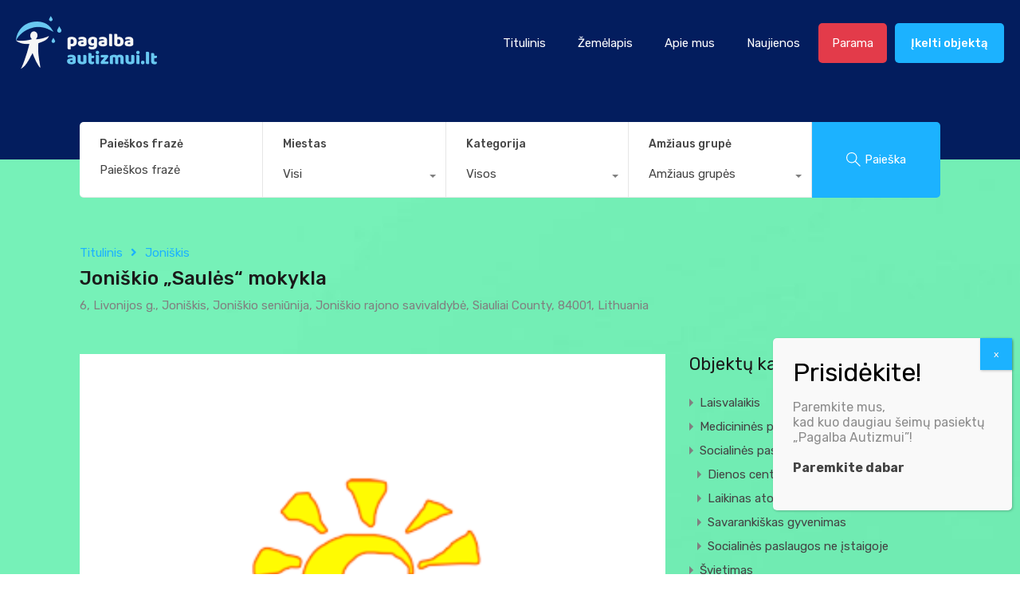

--- FILE ---
content_type: text/html; charset=UTF-8
request_url: https://pagalbaautizmui.lt/property/joniskio-saules-mokykla/
body_size: 28554
content:
<!doctype html>
<html lang="lt-LT">
<head>
	<meta charset="UTF-8">
	<meta name="viewport" content="width=device-width, initial-scale=1.0, maximum-scale=1.0, user-scalable=no">
	<link rel="profile" href="http://gmpg.org/xfn/11">
	<meta name="format-detection" content="telephone=no">
	<title>Joniškio „Saulės“ mokykla &#8211; Pagalba Autizmui</title>
<meta name='robots' content='max-image-preview:large' />
<link rel='dns-prefetch' href='//fonts.googleapis.com' />
<link rel="alternate" type="application/rss+xml" title="Pagalba Autizmui &raquo; Įrašų RSS srautas" href="https://pagalbaautizmui.lt/feed/" />
<link rel="alternate" type="application/rss+xml" title="Pagalba Autizmui &raquo; Komentarų RSS srautas" href="https://pagalbaautizmui.lt/comments/feed/" />
<link rel="alternate" type="application/rss+xml" title="Pagalba Autizmui &raquo; Įrašo „Joniškio „Saulės“ mokykla“ komentarų RSS srautas" href="https://pagalbaautizmui.lt/property/joniskio-saules-mokykla/feed/" />
<link rel="alternate" title="oEmbed (JSON)" type="application/json+oembed" href="https://pagalbaautizmui.lt/wp-json/oembed/1.0/embed?url=https%3A%2F%2Fpagalbaautizmui.lt%2Fproperty%2Fjoniskio-saules-mokykla%2F" />
<link rel="alternate" title="oEmbed (XML)" type="text/xml+oembed" href="https://pagalbaautizmui.lt/wp-json/oembed/1.0/embed?url=https%3A%2F%2Fpagalbaautizmui.lt%2Fproperty%2Fjoniskio-saules-mokykla%2F&#038;format=xml" />
<style id='wp-img-auto-sizes-contain-inline-css' type='text/css'>
img:is([sizes=auto i],[sizes^="auto," i]){contain-intrinsic-size:3000px 1500px}
/*# sourceURL=wp-img-auto-sizes-contain-inline-css */
</style>
<style id='wp-emoji-styles-inline-css' type='text/css'>

	img.wp-smiley, img.emoji {
		display: inline !important;
		border: none !important;
		box-shadow: none !important;
		height: 1em !important;
		width: 1em !important;
		margin: 0 0.07em !important;
		vertical-align: -0.1em !important;
		background: none !important;
		padding: 0 !important;
	}
/*# sourceURL=wp-emoji-styles-inline-css */
</style>
<link rel='stylesheet' id='wp-block-library-css' href='https://pagalbaautizmui.lt/wp-includes/css/dist/block-library/style.min.css?ver=6.9' type='text/css' media='all' />
<style id='wp-block-library-inline-css' type='text/css'>
.has-text-align-justify{text-align:justify;}

/*# sourceURL=wp-block-library-inline-css */
</style><style id='wp-block-paragraph-inline-css' type='text/css'>
.is-small-text{font-size:.875em}.is-regular-text{font-size:1em}.is-large-text{font-size:2.25em}.is-larger-text{font-size:3em}.has-drop-cap:not(:focus):first-letter{float:left;font-size:8.4em;font-style:normal;font-weight:100;line-height:.68;margin:.05em .1em 0 0;text-transform:uppercase}body.rtl .has-drop-cap:not(:focus):first-letter{float:none;margin-left:.1em}p.has-drop-cap.has-background{overflow:hidden}:root :where(p.has-background){padding:1.25em 2.375em}:where(p.has-text-color:not(.has-link-color)) a{color:inherit}p.has-text-align-left[style*="writing-mode:vertical-lr"],p.has-text-align-right[style*="writing-mode:vertical-rl"]{rotate:180deg}
/*# sourceURL=https://pagalbaautizmui.lt/wp-includes/blocks/paragraph/style.min.css */
</style>
<style id='global-styles-inline-css' type='text/css'>
:root{--wp--preset--aspect-ratio--square: 1;--wp--preset--aspect-ratio--4-3: 4/3;--wp--preset--aspect-ratio--3-4: 3/4;--wp--preset--aspect-ratio--3-2: 3/2;--wp--preset--aspect-ratio--2-3: 2/3;--wp--preset--aspect-ratio--16-9: 16/9;--wp--preset--aspect-ratio--9-16: 9/16;--wp--preset--color--black: #394041;--wp--preset--color--cyan-bluish-gray: #abb8c3;--wp--preset--color--white: #fff;--wp--preset--color--pale-pink: #f78da7;--wp--preset--color--vivid-red: #cf2e2e;--wp--preset--color--luminous-vivid-orange: #ff6900;--wp--preset--color--luminous-vivid-amber: #fcb900;--wp--preset--color--light-green-cyan: #7bdcb5;--wp--preset--color--vivid-green-cyan: #00d084;--wp--preset--color--pale-cyan-blue: #8ed1fc;--wp--preset--color--vivid-cyan-blue: #0693e3;--wp--preset--color--vivid-purple: #9b51e0;--wp--preset--color--primary: #ea723d;--wp--preset--color--orange-dark: #e0652e;--wp--preset--color--secondary: #1ea69a;--wp--preset--color--blue-dark: #0b8278;--wp--preset--gradient--vivid-cyan-blue-to-vivid-purple: linear-gradient(135deg,rgb(6,147,227) 0%,rgb(155,81,224) 100%);--wp--preset--gradient--light-green-cyan-to-vivid-green-cyan: linear-gradient(135deg,rgb(122,220,180) 0%,rgb(0,208,130) 100%);--wp--preset--gradient--luminous-vivid-amber-to-luminous-vivid-orange: linear-gradient(135deg,rgb(252,185,0) 0%,rgb(255,105,0) 100%);--wp--preset--gradient--luminous-vivid-orange-to-vivid-red: linear-gradient(135deg,rgb(255,105,0) 0%,rgb(207,46,46) 100%);--wp--preset--gradient--very-light-gray-to-cyan-bluish-gray: linear-gradient(135deg,rgb(238,238,238) 0%,rgb(169,184,195) 100%);--wp--preset--gradient--cool-to-warm-spectrum: linear-gradient(135deg,rgb(74,234,220) 0%,rgb(151,120,209) 20%,rgb(207,42,186) 40%,rgb(238,44,130) 60%,rgb(251,105,98) 80%,rgb(254,248,76) 100%);--wp--preset--gradient--blush-light-purple: linear-gradient(135deg,rgb(255,206,236) 0%,rgb(152,150,240) 100%);--wp--preset--gradient--blush-bordeaux: linear-gradient(135deg,rgb(254,205,165) 0%,rgb(254,45,45) 50%,rgb(107,0,62) 100%);--wp--preset--gradient--luminous-dusk: linear-gradient(135deg,rgb(255,203,112) 0%,rgb(199,81,192) 50%,rgb(65,88,208) 100%);--wp--preset--gradient--pale-ocean: linear-gradient(135deg,rgb(255,245,203) 0%,rgb(182,227,212) 50%,rgb(51,167,181) 100%);--wp--preset--gradient--electric-grass: linear-gradient(135deg,rgb(202,248,128) 0%,rgb(113,206,126) 100%);--wp--preset--gradient--midnight: linear-gradient(135deg,rgb(2,3,129) 0%,rgb(40,116,252) 100%);--wp--preset--font-size--small: 14px;--wp--preset--font-size--medium: 20px;--wp--preset--font-size--large: 28px;--wp--preset--font-size--x-large: 42px;--wp--preset--font-size--normal: 16px;--wp--preset--font-size--huge: 36px;--wp--preset--spacing--20: 0.44rem;--wp--preset--spacing--30: 0.67rem;--wp--preset--spacing--40: 1rem;--wp--preset--spacing--50: 1.5rem;--wp--preset--spacing--60: 2.25rem;--wp--preset--spacing--70: 3.38rem;--wp--preset--spacing--80: 5.06rem;--wp--preset--shadow--natural: 6px 6px 9px rgba(0, 0, 0, 0.2);--wp--preset--shadow--deep: 12px 12px 50px rgba(0, 0, 0, 0.4);--wp--preset--shadow--sharp: 6px 6px 0px rgba(0, 0, 0, 0.2);--wp--preset--shadow--outlined: 6px 6px 0px -3px rgb(255, 255, 255), 6px 6px rgb(0, 0, 0);--wp--preset--shadow--crisp: 6px 6px 0px rgb(0, 0, 0);}:where(.is-layout-flex){gap: 0.5em;}:where(.is-layout-grid){gap: 0.5em;}body .is-layout-flex{display: flex;}.is-layout-flex{flex-wrap: wrap;align-items: center;}.is-layout-flex > :is(*, div){margin: 0;}body .is-layout-grid{display: grid;}.is-layout-grid > :is(*, div){margin: 0;}:where(.wp-block-columns.is-layout-flex){gap: 2em;}:where(.wp-block-columns.is-layout-grid){gap: 2em;}:where(.wp-block-post-template.is-layout-flex){gap: 1.25em;}:where(.wp-block-post-template.is-layout-grid){gap: 1.25em;}.has-black-color{color: var(--wp--preset--color--black) !important;}.has-cyan-bluish-gray-color{color: var(--wp--preset--color--cyan-bluish-gray) !important;}.has-white-color{color: var(--wp--preset--color--white) !important;}.has-pale-pink-color{color: var(--wp--preset--color--pale-pink) !important;}.has-vivid-red-color{color: var(--wp--preset--color--vivid-red) !important;}.has-luminous-vivid-orange-color{color: var(--wp--preset--color--luminous-vivid-orange) !important;}.has-luminous-vivid-amber-color{color: var(--wp--preset--color--luminous-vivid-amber) !important;}.has-light-green-cyan-color{color: var(--wp--preset--color--light-green-cyan) !important;}.has-vivid-green-cyan-color{color: var(--wp--preset--color--vivid-green-cyan) !important;}.has-pale-cyan-blue-color{color: var(--wp--preset--color--pale-cyan-blue) !important;}.has-vivid-cyan-blue-color{color: var(--wp--preset--color--vivid-cyan-blue) !important;}.has-vivid-purple-color{color: var(--wp--preset--color--vivid-purple) !important;}.has-black-background-color{background-color: var(--wp--preset--color--black) !important;}.has-cyan-bluish-gray-background-color{background-color: var(--wp--preset--color--cyan-bluish-gray) !important;}.has-white-background-color{background-color: var(--wp--preset--color--white) !important;}.has-pale-pink-background-color{background-color: var(--wp--preset--color--pale-pink) !important;}.has-vivid-red-background-color{background-color: var(--wp--preset--color--vivid-red) !important;}.has-luminous-vivid-orange-background-color{background-color: var(--wp--preset--color--luminous-vivid-orange) !important;}.has-luminous-vivid-amber-background-color{background-color: var(--wp--preset--color--luminous-vivid-amber) !important;}.has-light-green-cyan-background-color{background-color: var(--wp--preset--color--light-green-cyan) !important;}.has-vivid-green-cyan-background-color{background-color: var(--wp--preset--color--vivid-green-cyan) !important;}.has-pale-cyan-blue-background-color{background-color: var(--wp--preset--color--pale-cyan-blue) !important;}.has-vivid-cyan-blue-background-color{background-color: var(--wp--preset--color--vivid-cyan-blue) !important;}.has-vivid-purple-background-color{background-color: var(--wp--preset--color--vivid-purple) !important;}.has-black-border-color{border-color: var(--wp--preset--color--black) !important;}.has-cyan-bluish-gray-border-color{border-color: var(--wp--preset--color--cyan-bluish-gray) !important;}.has-white-border-color{border-color: var(--wp--preset--color--white) !important;}.has-pale-pink-border-color{border-color: var(--wp--preset--color--pale-pink) !important;}.has-vivid-red-border-color{border-color: var(--wp--preset--color--vivid-red) !important;}.has-luminous-vivid-orange-border-color{border-color: var(--wp--preset--color--luminous-vivid-orange) !important;}.has-luminous-vivid-amber-border-color{border-color: var(--wp--preset--color--luminous-vivid-amber) !important;}.has-light-green-cyan-border-color{border-color: var(--wp--preset--color--light-green-cyan) !important;}.has-vivid-green-cyan-border-color{border-color: var(--wp--preset--color--vivid-green-cyan) !important;}.has-pale-cyan-blue-border-color{border-color: var(--wp--preset--color--pale-cyan-blue) !important;}.has-vivid-cyan-blue-border-color{border-color: var(--wp--preset--color--vivid-cyan-blue) !important;}.has-vivid-purple-border-color{border-color: var(--wp--preset--color--vivid-purple) !important;}.has-vivid-cyan-blue-to-vivid-purple-gradient-background{background: var(--wp--preset--gradient--vivid-cyan-blue-to-vivid-purple) !important;}.has-light-green-cyan-to-vivid-green-cyan-gradient-background{background: var(--wp--preset--gradient--light-green-cyan-to-vivid-green-cyan) !important;}.has-luminous-vivid-amber-to-luminous-vivid-orange-gradient-background{background: var(--wp--preset--gradient--luminous-vivid-amber-to-luminous-vivid-orange) !important;}.has-luminous-vivid-orange-to-vivid-red-gradient-background{background: var(--wp--preset--gradient--luminous-vivid-orange-to-vivid-red) !important;}.has-very-light-gray-to-cyan-bluish-gray-gradient-background{background: var(--wp--preset--gradient--very-light-gray-to-cyan-bluish-gray) !important;}.has-cool-to-warm-spectrum-gradient-background{background: var(--wp--preset--gradient--cool-to-warm-spectrum) !important;}.has-blush-light-purple-gradient-background{background: var(--wp--preset--gradient--blush-light-purple) !important;}.has-blush-bordeaux-gradient-background{background: var(--wp--preset--gradient--blush-bordeaux) !important;}.has-luminous-dusk-gradient-background{background: var(--wp--preset--gradient--luminous-dusk) !important;}.has-pale-ocean-gradient-background{background: var(--wp--preset--gradient--pale-ocean) !important;}.has-electric-grass-gradient-background{background: var(--wp--preset--gradient--electric-grass) !important;}.has-midnight-gradient-background{background: var(--wp--preset--gradient--midnight) !important;}.has-small-font-size{font-size: var(--wp--preset--font-size--small) !important;}.has-medium-font-size{font-size: var(--wp--preset--font-size--medium) !important;}.has-large-font-size{font-size: var(--wp--preset--font-size--large) !important;}.has-x-large-font-size{font-size: var(--wp--preset--font-size--x-large) !important;}
/*# sourceURL=global-styles-inline-css */
</style>

<style id='classic-theme-styles-inline-css' type='text/css'>
/*! This file is auto-generated */
.wp-block-button__link{color:#fff;background-color:#32373c;border-radius:9999px;box-shadow:none;text-decoration:none;padding:calc(.667em + 2px) calc(1.333em + 2px);font-size:1.125em}.wp-block-file__button{background:#32373c;color:#fff;text-decoration:none}
/*# sourceURL=/wp-includes/css/classic-themes.min.css */
</style>
<link rel='stylesheet' id='entypo-fonts-css' href='https://pagalbaautizmui.lt/wp-content/themes/realhomes/assets/modern/styles/css/entypo.min.css?ver=3.20.0' type='text/css' media='all' />
<link rel='stylesheet' id='main-css-css' href='https://pagalbaautizmui.lt/wp-content/themes/realhomes/assets/modern/styles/css/main.min.css?ver=3.20.0' type='text/css' media='all' />
<style id='main-css-inline-css' type='text/css'>
#scroll-top { bottom : 15px; }
.rh_banner__image { background-position : center center; }
.rh_banner__image { background-size : cover; }
h1, h2, h3, h4, h5, h6, .rh_logo .rh_logo__heading a,
							.rh_user .rh_user__details .rh_user__msg,
							.rh_slide__desc h3 .title, .rh_section .rh_section__head .rh_section__subtitle,
							.rh_page__head .rh_page__title .title, .rh_modal .rh_modal__wrap .rh_modal__dashboard .rh_modal__dash_link,
							.rh_page__head .rh_page__title .sub,
							.rh_page__head .rh_page__title .sub, .rh_agent_card__wrap .rh_agent_card__head .rh_agent_card__name .name a,
							body .rh_prop_card__details_elementor h3 a,
							body .rh_section__agents_elementor .rh_agent_elementor .rh_agent__details h3 a,
							body .classic_properties_elementor_wrapper .rhea_property_title a,
							.rh_prop_card .rh_prop_card__details h3 a,
							.property-thumbnail .property-title a { color : #1a1a1a; }
body .rh_banner { background-color : #031d5e; }
.rh_banner__cover { background : #031d5e; }
.rh_banner__cover { opacity : 1; }
.rh_banner .rh_banner__title { color : #ffffff; }
.inspiry_mod_header_varition_one ul.rh_menu__main li a:hover,
							   .inspiry_mod_header_varition_one ul.rh_menu__main > .current-menu-item > a,
							   .inspiry_mod_header_varition_one ul.rh_menu__main > .current-menu-ancestor > a,
							   .inspiry_mod_header_varition_one ul.rh_menu__main li:hover, 
							   .rh_menu--hover,
							   .rh_section__featured .rh_flexslider__nav a:hover,
							   .dsidx-widget-guided-search form input[type=submit]:hover,
							   .dsidx-widget-quick-search form input[type=submit]:hover,
							   #ihf-main-container .btn-primary.active,
							   .rh_prop_search__buttons_smart .rh_prop_search__advance a,
							   .rh_prop_search__buttons_smart .rh_prop_search__searchBtn button,
							   .rh_header_var_1 ul.rh_menu__main li:hover,
							   .rh_header_var_1 ul.rh_menu__main > .current-menu-item > a,
							   .rh_header_var_1 ul.rh_menu__main > .current-menu-ancestor > a,
							   .rh_header_var_1 ul.rh_menu__main li a:hover,
							   .rh_btn--secondary, 
							   .mc4wp-form-fields input[type="submit"],
							   .inspiry_mod_search_form_smart .rh_prop_search__buttons_smart .rh_prop_search__searchBtn button,
							   .inspiry_mod_search_form_smart .rh_prop_search__buttons_smart .rh_prop_search__advance a,
							   .rh_form__item .inspiry-details-wrapper .inspiry-detail .add-detail,
							   .brands-owl-carousel .owl-nav button.owl-prev:hover:not(.disabled), 
							   .brands-owl-carousel .owl-nav button.owl-next:hover:not(.disabled),
							   .rh_agent_options label .control__indicator:after,
							   .inspiry_bs_orange div.dropdown-menu,
							   .rh_prop_search__form_smart .inspiry_select_picker_trigger.open button.dropdown-toggle,
							   .rh_prop_search__form_smart .inspiry_select_picker_trigger div.dropdown-menu,
							   .widget.RVR_Booking_Widget h4.title,
							   .rvr_phone_icon,
							   .rh_cfos .cfos_phone_icon,
							   .woocommerce span.onsale, .woocommerce .widget_price_filter .ui-slider .ui-slider-handle, .woocommerce .widget_price_filter .price_slider_wrapper .ui-widget-content { background : #0054a6; }
.rh_cfos .cfos_phone_icon:after,
								.rvr_phone_icon:after { border-left-color : #0054a6; }
.rtl .rh_cfos .cfos_phone_icon:before,
								.rh_prop_search__form_smart .rh_form_smart_top_fields .inspiry_select_picker_trigger.open button.dropdown-toggle { border-right-color : #0054a6; }
.rh_agent_card__wrap .rh_agent_card__details .rh_agent_card__contact .rh_agent_card__link .rh_agent_form .rh_agent_form__row,
				               .rh_agent_form .rh_agent_card__wrap .rh_agent_card__details .rh_agent_card__contact .rh_agent_card__link .rh_agent_form__row,
							   .rh_agent_card__wrap .rh_agent_card__details .rh_agent_card__contact .rh_agent_card__link p,
							   .rh_agent_card__wrap .rh_agent_card__details .rh_agent_card__contact .rh_agent_card__link span,
							   .rh_agent_card__wrap .rh_agent_card__details .rh_agent_card__contact .rh_agent_card__link i,
							   .qe-faqs-filters-container li a:hover,
							   #dsidx-top-search span.dsidx-search-bar-openclose:hover,
							   #dsidx.dsidx-results .dsidx-paging-control a:hover,
							   .dsidx-results-widget .dsidx-expanded .featured-listing>h4 a:hover,
							   .commentlist article .comment-detail-wrap .comment-reply-link:hover,
							   .rh_modal .rh_modal__wrap a:hover,
							   .agent-content-wrapper .description a, 
							   .agent-content-wrapper .rh_agent_card__link,
							   .rh_prop_search__wrap_smart .open_more_features,
							   .inspiry_mod_search_form_smart .rh_prop_search__wrap_smart .open_more_features,
							   .rh_section__news_wrap .categories a:hover,
							   .rh_agent .rh_agent__details .rh_agent__phone a:hover,
							   .rvr_optional_services_status li.rh_property__feature .rvr_not_available i,
							   .rvr_fa_icon
							    { color : #0054a6; }
.rh_prop_search__buttons_smart .rh_prop_search__searchBtn button:hover,
								.inspiry_mod_search_form_smart .rh_prop_search__buttons_smart .rh_prop_search__searchBtn button:hover,
								.rh_form__item .inspiry-details-wrapper .inspiry-detail .add-detail:hover
								 { background : #004d99; }
.inspiry_bs_orange div.dropdown-menu li.selected a,
								.inspiry_bs_orange div.dropdown-menu li:hover a,
								.rh_prop_search__form_smart .inspiry_select_picker_trigger div.dropdown-menu li.selected a,
								.rh_prop_search__form_smart .inspiry_select_picker_trigger div.dropdown-menu li:hover a,
								.rh_prop_search__form_smart .inspiry_select_picker_trigger div.dropdown-menu ::-webkit-scrollbar-thumb,
								.rh_prop_search__form_smart .inspiry_select_picker_trigger .bs-actionsbox .btn-block .bs-select-all:hover,
								.rh_prop_search__form_smart .inspiry_select_picker_trigger .bs-actionsbox .btn-block .bs-deselect-all:hover { background : #00478b; }
.rh_prop_search__form_smart .inspiry_select_picker_trigger div.dropdown-menu ::-webkit-scrollbar-thumb { outline-color : #00478b; }
.rh_prop_search__form_smart .inspiry_select_picker_trigger div.dropdown-menu ::-webkit-scrollbar-track { box-shadow :  inset 0 0 6px #00478b; }
.rh_cta__wrap .rh_cta__btns .rh_btn--secondary,
				.availability-calendar table td.unavailable,
				div.daterangepicker .calendar-table td.reserved,
				.rh_property__ava_calendar_wrap .calendar-guide ul li.reserved-days::before { background : rgba(0,84,166,1); }
.rh_cta__wrap .rh_cta__btns .rh_btn--secondary:hover, 
								.rh_btn--secondary:hover, .mc4wp-form-fields input:hover[type="submit"],
								.inspiry_mod_search_form_smart .rh_prop_search__buttons_smart .rh_prop_search__advance a { background : rgba(0,84,166,0.8); }
.rh_modal .rh_modal__wrap .rh_modal__dashboard .rh_modal__dash_link:hover svg,
								.rh_property__features_wrap .rh_property__feature .rh_done_icon svg,
								.rh_prop_card .rh_prop_card__thumbnail .rh_prop_card__btns a:hover svg path,
								.rh_list_card__wrap .rh_list_card__map_thumbnail .rh_list_card__btns a:hover svg path,
								.rh_property__print .rh_single_compare_button .highlight svg path,
								.rh_double_check,
								.rh_fav_icon_box a:hover svg path,
								.highlight svg path { fill : #0054a6; }
ul.rh_menu__main ul.sub-menu,
							   [data-tooltip][flow^=up]::before,
							   .rh_header_var_1 ul.rh_menu__main ul.sub-menu,
							   .rh_header_var_1 ul.rh_menu__main ul.sub-menu ul.sub-menu { border-top-color : #0054a6; }
.qe-testimonial-wrapper .qe-testimonial-img a:hover .avatar,
							   .commentlist article>a:hover img,
							   .rh_var_header .rh_menu__main .current-menu-ancestor,
							    .rh_var_header .rh_menu__main .current-menu-item,
							    .rh_var_header .rh_menu__main > li:hover,
							    .rh_prop_search__form_smart .inspiry_select_picker_trigger.open button.dropdown-toggle
							     { border-color : #0054a6; }
::selection { background-color : #3fbfff; }
::-moz-selection { background-color : #3fbfff; }
.rh_slide__desc .rh_slide_prop_price span,
							   .rh_slide__desc h3 .title:hover,
							   .rh_section--props_padding .rh_section__head .rh_section__subtitle,
							   .rh_section .rh_section__head .rh_section__subtitle,
							   .rh_prop_card .rh_prop_card__details h3 a:hover,
							   .rh_list_card__wrap .rh_list_card__map_wrap h3 a:hover,
							   .rh_list_card__wrap .rh_list_card__details_wrap h3 a:hover,
							   .rh_prop_card .rh_prop_card__details .rh_prop_card__priceLabel .rh_prop_card__price,
							   .rh_list_card__wrap .rh_list_card__map_details .rh_list_card__priceLabel .rh_list_card__price .price,
							   .rh_list_card__wrap .rh_list_card__priceLabel .rh_list_card__price .price,
							   .rh_prop_card .rh_prop_card__thumbnail .rh_overlay__contents a:hover,
							   .rh_agent .rh_agent__details h3 a:hover,
							   .rh_agent .rh_agent__details .rh_agent__phone a,
							   .rh_agent .rh_agent__details .rh_agent__email:hover,
							   .rh_agent .rh_agent__details .rh_agent__listed .figure,
							   .rh_list_card__wrap .rh_list_card__thumbnail .rh_overlay__contents a:hover,
							   .property-template-default .rh_page__property_price .price,
							   .rh_page__property .rh_page__property_price .price,
							   .rh_property_agent .rh_property_agent__agent_info .email .value,
							   .rh_property__id .id,
							   .rh_property__heading,
							   .rvr_price_details_wrap .rvr_price_details ul li.bulk-pricing-heading,
							   .rh_agent_card__wrap .rh_agent_card__head .rh_agent_card__listings .count,
							   .rh_agent_card__wrap .rh_agent_card__details .rh_agent_card__contact .rh_agent_card__link:hover .rh_agent_form .rh_agent_form__row,
							   .rh_agent_form .rh_agent_card__wrap .rh_agent_card__details .rh_agent_card__contact .rh_agent_card__link:hover .rh_agent_form__row,
							   .rh_agent_card__wrap .rh_agent_card__details .rh_agent_card__contact .rh_agent_card__link:hover p,
							   .rh_agent_card__wrap .rh_agent_card__details .rh_agent_card__contact .rh_agent_card__link:hover span,
							   .rh_agent_card__wrap .rh_agent_card__details .rh_agent_card__contact .rh_agent_card__link:hover i,
							   .rh_agent_card__wrap .rh_agent_card__head .rh_agent_card__name .name a:hover,
							   .rh_agent_card__wrap .rh_agent_card__details .rh_agent_card__contact .rh_agent_card__contact_wrap .contact a:hover,
							   .rh_agent_profile__wrap .rh_agent_profile__head .rh_agent_profile__details .detail a:hover,
							   .rh_agent_profile__wrap .rh_agent_profile__head .rh_agent_profile__dp .listed_properties .number,
							   .agent-content-wrapper .listed_properties .number,
							   .rh_page__head .rh_page__title .sub,
							   .rh_gallery__wrap .rh_gallery__item .item-title a:hover,
							   .qe-testimonial-wrapper .qe-testimonial-byline a,
							   .qe-faqs-filters-container li a,
							   ol.dsidx-results li.dsidx-prop-summary .dsidx-prop-features>div:before,
							   #dsidx-top-search span.dsidx-search-bar-openclose,
							   #dsidx.dsidx-results .dsidx-paging-control a,
							   .dsidx-results:not(.dsidx-results-grid) #dsidx-listings .dsidx-listing .dsidx-data .dsidx-primary-data .dsidx-price,
							   .dsidx-results:not(.dsidx-results-grid) #dsidx-listings .dsidx-listing .dsidx-data .dsidx-secondary-data>div:before,
							   .dsidx-results-widget .dsidx-expanded .featured-listing ul li:before,
							   #ihf-main-container a:focus,
							   #ihf-main-container a:hover,
							   #ihf-main-container h4.ihf-price,
							   #ihf-main-container a:hover .ihf-grid-result-address,
							   #ihf-main-container a:focus .ihf-grid-result-address,
							   .commentlist article .comment-detail-wrap .comment-reply-link,
							   .page-breadcrumbs-modern li a,
							   .page-breadcrumbs-modern li i,
							   .agent-content-wrapper .description a:hover,
							   .agent-content-wrapper .rh_agent_card__link:hover,
							   .property-thumbnail .property-price p,
							   .property-thumbnail .property-title a:hover,
							   .rh_property__agent_head .description p a:hover,
							   .rh_property__agent_head .contacts-list .contact.email a:hover,
							   .rh_section__news_wrap .categories a,
							   .rh_section__news_wrap h3 a:hover,
							   .rh_compare__slide_img .rh_compare_view_title:hover,
							   div.rh_login_modal_wrapper .rh_login_tabs li.rh_active,
							   div.rh_login_modal_wrapper .rh_login_tabs li:hover,
							   .rh_list_card__wrap .rh_list_card__map_thumbnail .rh_overlay__contents a:hover,
							   body .leaflet-popup-content p,
							   body .leaflet-popup-content .osm-popup-title a:hover,
							   body .rh_compare__slide_img .rh_compare_view_title:hover,
							   .rh_my-property .rh_my-property__publish .publish h5,
							   .rh_property__yelp_wrap .yelp-places-group-title i,
							   .infoBox .map-info-window p,
							   .rvr_request_cta_number_wrapper .rvr-phone-number a,
							   .widget.RVR_Owner_Widget .rvr_widget_owner_label,
							   .infoBox .map-info-window a:hover,
							   .woocommerce ul.products li.product .price, .woocommerce div.product p.price, .woocommerce div.product .rh_agent_form .price.rh_agent_form__row, .rh_agent_form .woocommerce div.product .price.rh_agent_form__row, .woocommerce div.product span.price, .woocommerce ul.cart_list li .amount, .woocommerce ul.product_list_widget li .amount,
							   .rh_property__meta_wrap .rh_property__meta i,
							   .commentlist article .comment-detail-wrap .url,
							   h3.rh_heading_stylish a:hover,
							   .rh_theme_card__priceLabel_sty .rh_theme_card__price_sty,
							   .floor-plans-accordions .floor-plan-title .floor-plan-meta .floor-price-value,
							   .rvr_guests_accommodation_wrap .rvr_guests_accommodation ul li i.fas
							    { color : #1cb2ff; }
.rh_btn--primary, 
							   .post-password-form input[type="submit"],
							   .widget .searchform input[type="submit"],
							   .comment-form .form-submit .submit,
							   .rh_memberships__selection .ims-stripe-button .stripe-button-el,
							   .rh_memberships__selection #ims-free-button,
							   .rh_contact__form .wpcf7-form input[type="submit"],
							   .widget_mortgage-calculator .mc-wrapper p input[type="submit"],
							   .rh_memberships__selection .ims-receipt-button #ims-receipt,
							   .rh_contact__form .rh_contact__input input[type="submit"],
							   .rh_form__item input[type="submit"], .rh_pagination__pages-nav a,
							   .rh_prop_search__form .rh_prop_search__buttons .rh_prop_search__searchBtn .rh_btn__prop_search,
							   .rh_modal .rh_modal__wrap button,
							   .rh_section__testimonial .diagonal-mod-background,
							   .rh_section__testimonial.flat-border,
							   .rh_blog__post .entry-header,
							   .rh_prop_search__form .rh_prop_search__fields .rh_prop_search__active,
							   .dsidx-widget-guided-search form input[type=submit],
							   .dsidx-widget-quick-search form input[type=submit],
							   ol.dsidx-results li.dsidx-prop-summary .dsidx-prop-title,
							   .rh_blog__post .entry-header,
							   .dsidx-results:not(.dsidx-results-grid) #dsidx-listings .dsidx-listing .dsidx-media .dsidx-photo .dsidx-photo-count,
							   #dsidx-top-search #dsidx-search-bar .dsidx-search-controls .button button,
							   .dsidx-results-grid #dsidx-listings .dsidx-listing .dsidx-data .dsidx-primary-data .dsidx-price,
							   .dsidx-results-grid #dsidx-listings .dsidx-listing .dsidx-media .dsidx-photo .dsidx-photo-count,
							   #dsidx .dsidx-large-button,
							   #dsidx .dsidx-small-button,
							   body.dsidx .dsidx-large-button,
							   body.dsidx .dsidx-small-button,
							   #dsidx-rentzestimate-notice,
							   #dsidx-zestimate-notice,
							   #dsidx.dsidx-details .dsidx-headerbar-green,
							   #ihf-main-container .title-bar-1,
							   #ihf-main-container .btn-primary,
							   #ihf-main-container .dropdown-menu>.active>a,
							   #ihf-main-container .dropdown-menu>li>a:hover,
							   #ihf-main-container .pagination li:first-child>a,
							   #ihf-main-container .pagination li:first-child>span,
							   #ihf-main-container .pagination li:last-child>a,
							   #ihf-main-container .pagination li:last-child>span,
							   #ihf-main-container .ihf-map-search-refine-link,
							   #ihf-main-container .btn-default,
							   .rh_sidebar .widget_ihomefinderpropertiesgallery>a,
							   #ihf-main-container .ihf-social-share .ihf-share-btn-email,
							   #ihf-main-container .ihf-social-share .ihf-share-btn-facebook,
							   #ihf-main-container .ihf-social-share .ihf-share-btn-more,
							   #ihf-main-container .ihf-social-share .ihf-share-btn-print,
							   button,
							   #ihf-main-container .modal-footer .btn,
							   .ihf-map-icon,
							   .rh_var2_header_meta_wrapper,
							   .rh_var3_header,
							   .open_more_features,
							   #home-properties-section .pagination a.current,
							   #home-properties-section .pagination a:hover,
							   .inspiry-floor-plans-group-wrapper .inspiry-btn-group .real-btn,
							   body .rh_fixed_side_bar_compare .rh_compare__submit,
							   .agent-custom-contact-form .wpcf7 input[type="submit"],
							   .rh_mod_sfoi_wrapper .rh_prop_search__select.rh_prop_search__active,
							   body .leaflet-popup-tip,
							   body .marker-cluster-small div,
							   .rh_prop_search__form .rh_prop_search__fields .inspiry_bs_is_open,
							   .rh_prop_search__form .rh_prop_search__fields .inspiry_bs_is_open .inspiry_select_picker_trigger button.dropdown-toggle,
							   .rh_prop_search__form .rh_prop_search__fields .inspiry_select_picker_field .inspiry_select_picker_trigger div.dropdown-menu,
							   #ui-datepicker-div .ui-datepicker-header,
							   #ui-datepicker-div .ui-datepicker-calendar tbody tr td.ui-datepicker-today, 
							   #ui-datepicker-div .ui-datepicker-calendar tbody tr td.ui-datepicker-current-day,
							   form.rh_sfoi_advance_search_form .inspiry_bs_is_open,
							   form.rh_sfoi_advance_search_form .inspiry_select_picker_trigger div.dropdown-menu,
							   .inspiry_bs_green div.dropdown-menu,
							   .widget.RVR_Booking_Widget .rvr-booking-form-wrap .rvr-booking-form .submission-area input[type="submit"],
							   .availability-calendar .paging,
							    .cluster div,
							    .ere_latest_properties_ajax .pagination a.current,
							    .ere_latest_properties_ajax .pagination a:hover,
							    .woocommerce #respond input#submit:hover, .woocommerce-page-wrapper .woocommerce a.button:hover, .woocommerce a.button:hover, .woocommerce button.button:hover, .woocommerce input.button:hover, .woocommerce #respond input#submit.alt:hover, .woocommerce a.button.alt:hover, .woocommerce button.button.alt:hover, .woocommerce input.button.alt:hover,
							    .woocommerce .widget_price_filter .ui-slider .ui-slider-range,
							    .select2-container--open .select2-dropdown--below, .select2-container--open .select2-dropdown--above,
								div.daterangepicker td.active, div.daterangepicker td.active:hover,
								.availability-calendar table td.today,
								.rh_property__ava_calendar_wrap .calendar-guide ul li.today::before,
								.success.booking-notice { background : #1cb2ff; }
.rh_property__mc_wrap .rh_property__mc .rh_mc_field .rh_form__item input[type=range]::-webkit-slider-thumb { background : #1cb2ff; }
.rh_property__mc_wrap .rh_property__mc .rh_mc_field .rh_form__item input[type=range]::-moz-range-thumb  { background : #1cb2ff; }
.rh_property__mc_wrap .rh_property__mc .rh_mc_field .rh_form__item input[type=range]::-ms-thumb { background : #1cb2ff; }
.rh_property__mc_wrap .rh_property__mc .mc_cost_graph_circle .mc_graph_svg .mc_graph_interest { stroke : #0054a6; }
.rh_property__mc_wrap .rh_property__mc .mc_cost_graph_circle .mc_graph_svg .mc_graph_tax { stroke : #1cb2ff; }
.rh_property__mc_wrap .rh_property__mc .mc_cost_graph_circle .mc_graph_svg .mc_graph_hoa { stroke : rgba(28,178,255,0.3); }
.rh_property__mc_wrap .rh_property__mc .mc_cost li.mc_cost_interest::before { background-color : #0054a6; }
.rh_property__mc_wrap .rh_property__mc .mc_cost li.mc_cost_tax::before { background-color : #1cb2ff; }
.rh_property__mc_wrap .rh_property__mc .mc_cost li.mc_cost_hoa::before { background-color : rgba(28,178,255,0.3); }
#ihf-main-container .btn-primary:active,
							   #ihf-main-container .btn-primary:focus,
							   #ihf-main-container .btn-primary:hover,
							   #ihf-main-container .pagination li:first-child>a:hover,
							   #ihf-main-container .pagination li:first-child>span:hover,
							   #ihf-main-container .pagination li:last-child>a:hover,
							   #ihf-main-container .pagination li:last-child>span:hover,
							   #ihf-main-container .ihf-map-search-refine-link,
							   #ihf-main-container .btn-default:active,
							   #ihf-main-container .btn-default:focus,
							   #ihf-main-container .btn-default:hover,
							   .rh_sidebar .widget_ihomefinderpropertiesgallery>a:hover,
							   #ihf-main-container .ihf-social-share .ihf-share-btn-email:hover,
							   #ihf-main-container .ihf-social-share .ihf-share-btn-facebook:hover,
							   #ihf-main-container .ihf-social-share .ihf-share-btn-more:hover,
							   #ihf-main-container .ihf-social-share .ihf-share-btn-print:hover,
							   #ihf-main-container .modal-footer .btn:active,
							   #ihf-main-container .modal-footer .btn:focus,
							   #ihf-main-container .modal-footer .btn:hover,
							   .inspiry-floor-plans-group-wrapper .inspiry-btn-group .real-btn:hover,
							   .agent-custom-contact-form .wpcf7 input[type="submit"]:hover,
							   .widget.RVR_Booking_Widget .rvr-booking-form-wrap .rvr-booking-form .submission-area input[type="submit"]:hover,
							   .rh_mode_sfoi_search_btn button:hover { background : #1aa4eb; }
.rh_prop_search__form .rh_prop_search__fields .inspiry_select_picker_field .inspiry_select_picker_trigger div.dropdown-menu li.selected,
								.rh_prop_search__form .rh_prop_search__fields .inspiry_select_picker_field .inspiry_select_picker_trigger div.dropdown-menu li:hover,
								.rh_prop_search__form .rh_prop_search__fields .inspiry_select_picker_field .inspiry_select_picker_trigger div.dropdown-menu ::-webkit-scrollbar-thumb,
								form.rh_sfoi_advance_search_form .inspiry_select_picker_trigger div.dropdown-menu li.selected,
								form.rh_sfoi_advance_search_form .inspiry_select_picker_trigger div.dropdown-menu li:hover,
								form.rh_sfoi_advance_search_form .inspiry_select_picker_trigger div.dropdown-menu ::-webkit-scrollbar-thumb,
								.inspiry_bs_green div.dropdown-menu li.selected a,
								#ui-datepicker-div .ui-datepicker-calendar tbody tr td:hover,
								form.rh_sfoi_advance_search_form .inspiry_select_picker_trigger div.dropdown-menu .actions-btn:hover,
								.rh_prop_search__form .rh_prop_search__fields .inspiry_select_picker_field .inspiry_select_picker_trigger div.dropdown-menu .actions-btn:hover,
								.inspiry_bs_green div.dropdown-menu ::-webkit-scrollbar-thumb,
								.inspiry_bs_green div.dropdown-menu li:hover a { background : #1896d6; }
.rh_prop_search__form .rh_prop_search__fields .inspiry_select_picker_field .inspiry_select_picker_trigger div.dropdown-menu ::-webkit-scrollbar-thumb,
								form.rh_sfoi_advance_search_form .inspiry_select_picker_trigger div.dropdown-menu ::-webkit-scrollbar-thumb,
								.inspiry_bs_green div.dropdown-menu ::-webkit-scrollbar-thumb { outline-color : #1896d6; }
.rh_prop_search__form .rh_prop_search__fields .inspiry_select_picker_field .inspiry_select_picker_trigger div.dropdown-menu ::-webkit-scrollbar-track,
								form.rh_sfoi_advance_search_form .inspiry_select_picker_trigger div.dropdown-menu ::-webkit-scrollbar-track,
								.inspiry_bs_green div.dropdown-menu ::-webkit-scrollbar-track { box-shadow :  inset 0 0 6px #1896d6; }
.rh_overlay { background : rgba(28,178,255,0.7); }
#dsidx-zestimate,#dsidx-rentzestimate { background-color : rgba(28,178,255,0.1); }
.rh_my-property .rh_my-property__publish .publish  { background-color : rgba(28,178,255,0.3); }
.rh_cta--contact .rh_cta .rh_cta__overlay { background-color : rgba(28,178,255,0.8); }
.rh_gallery__wrap .rh_gallery__item .media_container { background-color : rgba(28,178,255,0.9); }
blockquote,
				               .qe-faq-toggle .qe-toggle-title { background-color : rgba(28,178,255,0.1); }
.qe-faq-toggle .qe-toggle-title:hover,.qe-faq-toggle.active .qe-toggle-title, div.daterangepicker td.in-range:not(.active,.ends), .availability-calendar table td.available:not(.past-date,.today), .rh_property__ava_calendar_wrap .calendar-guide ul li.available-days::before { background-color : rgba(28,178,255,0.2); }
.qe-faq-toggle .qe-toggle-content { background-color : rgba(28,178,255,0.05); }
body .marker-cluster-small, .cluster { background-color : rgba(28,178,255,0.5); }
.rh_page__gallery_filters a.active,
							   .rh_page__gallery_filters a:hover,
							   .rh_page__head .rh_page__nav .active,
							   .rh_page__head .rh_page__nav .rh_page__nav_item:hover,
							   div.rh_login_modal_wrapper .rh_login_tabs li.rh_active,
							   div.rh_login_modal_wrapper .rh_login_tabs li:hover,
							   body .leaflet-popup-content-wrapper,
							   .infoBox .map-info-window { border-bottom-color : #1cb2ff; }
.ihf-map-icon:after, .infoBox .map-info-window .arrow-down,
							   .rh_latest_properties_2 .rh_tags_wrapper .rh_featured:before { border-top-color : #1cb2ff; }
blockquote,
							   .qe-testimonial-wrapper .qe-testimonial-img a .avatar,
							   #dsidx-rentzestimate, #dsidx-zestimate,
							   #dsidx.dsidx-details .dsidx-headerbar-green,
							   #dsidx.dsidx-details .dsidx-contact-form,
							   .commentlist article>a img,
							   .woocommerce #respond input#submit:hover, .woocommerce-page-wrapper .woocommerce a.button:hover, .woocommerce a.button:hover, .woocommerce button.button:hover, .woocommerce input.button:hover, .woocommerce #respond input#submit.alt:hover, .woocommerce a.button.alt:hover, .woocommerce button.button.alt:hover, .woocommerce input.button.alt:hover { border-color : #1cb2ff; }
blockquote,
							   #dsidx-rentzestimate-triangle, #dsidx-zestimate-triangle,
							   .rh_latest_properties_2 .rh_tags_wrapper .rh_featured:before { border-left-color : #1cb2ff; }
.rh_latest_properties_2 .rh_tags_wrapper .rh_featured:before { border-right-color : #1cb2ff; }
.rh_slide__prop_meta .rh_svg,
							   .rh_svg,
							   .rh_banner .rh_view_type .active path,
							   .rh_banner .rh_view_type a:hover path,
							   .rh_view_type a.active svg path,
							   .rh_view_type a:hover svg path,							  
							   div.rh_modal_login_loader svg path { fill : #1cb2ff; }
.rh_btn--primary:hover, 
							   .post-password-form input[type="submit"]:hover,
							   .widget .searchform input[type="submit"]:hover,
							   .comment-form .form-submit .submit:hover,
							   .rh_memberships__selection .ims-stripe-button .stripe-button-el:hover,
							   .rh_memberships__selection #ims-free-button:hover,
							   .rh_contact__form .wpcf7-form input[type="submit"]:hover,
							   .widget_mortgage-calculator .mc-wrapper p input[type="submit"]:hover,
							   .rh_memberships__selection .ims-receipt-button #ims-receipt:hover,
							   .rh_contact__form .rh_contact__input input[type="submit"]:hover,
							   .rh_form__item input[type="submit"]:hover, .rh_pagination__pages-nav a:hover,
							   .rh_prop_search__form .rh_prop_search__buttons .rh_prop_search__searchBtn .rh_btn__prop_search:hover,
							   .rh_modal .rh_modal__wrap button:hover,
							   #dsidx .dsidx-large-button:hover,
							   #dsidx .dsidx-small-button:hover,
							   body.dsidx .dsidx-large-button:hover,
							   body.dsidx .dsidx-small-button:hover,
							   .open_more_features:hover,
							   #rh_save_search button:hover,
							   body .rh_fixed_side_bar_compare .rh_compare__submit:hover,
							   .select2-container--default .select2-results__option[aria-selected=true], 
							   .select2-container--default .select2-results__option[data-selected=true],
							   div.rh_login_modal_wrapper button:not(.dropdown-toggle):hover
							    { background : #0054a6; }
.page-breadcrumbs-modern li a:hover { color : #0054a6; }
.rh_section__testimonial .quotes-marks svg,
				               .rh_view_type a svg path { fill : #0054a6; }
.rh_agent_card__wrap .rh_agent_card__head .rh_agent_card__name .name .rh_agent_verification__icon,
				               .rh_view_type a svg path { background : #1cb2ff; }
.rh_var2_header_meta_wrapper { background : #0054a6; }
.rh_banner { background-color : #031d5e; }
.rh_logo .rh_logo__heading a,
								.rh_var_header .rh_logo__heading a { color : #ffffff; }
.rh_header_var_1 ul.rh_menu__main > .current-menu-item > a,
							   .rh_header_var_1 ul.rh_menu__main li:hover,
							   .rh_header_var_1 ul.rh_menu__main li a:hover,
							   .rh_header_var_1 ul.rh_menu__main li:hover > a 
							    { background : #1cb2ff; }
ul.rh_menu__main ul.sub-menu,
							    .rh_header_var_1 ul.rh_menu__main ul.sub-menu,
							    .rh_header_var_1 ul.rh_menu__main ul.sub-menu ul.sub-menu,
							    .rh_var2_header .rh_menu__main .current-menu-item, 
							    .rh_var2_header .rh_menu__main > li:hover
								 { border-top-color : #1cb2ff; }
.rh_var2_header .rh_menu__main .current-menu-item, 
							    .rh_var2_header .rh_menu__main > li:hover
								 { border-color : #1cb2ff; }
ul.rh_menu__main ul.sub-menu, ul.rh_menu__main ul.sub-menu ul.sub-menu { border-top-color : #1cb2ff; }
.rh_section--props_padding .rh_section__head .rh_section__title { color : #1a1a1a; }
.rh_section--props_padding .rh_section__head .rh_section__desc { color : #808080; }
.rh_section--featured .rh_section__head .rh_section__title { color : #1a1a1a; }
.rh_section--featured .rh_section__head .rh_section__desc { color : #808080; }
.rh_section__agents .rh_section__head .rh_section__title { color : #1a1a1a; }
.rh_section__agents .rh_section__head .rh_section__desc { color : #808080; }
.rh_cta--featured .rh_cta__title { color : #ffffff; }
.rh_cta--featured .rh_cta__quote { color : #ffffff; }
.rh_cta__wrap .rh_cta__btns .rh_btn--secondary { color : #ffffff; }
.rh_cta__wrap .rh_cta__btns .rh_btn--greyBG { color : #ffffff; }
.rh_cta__wrap .rh_cta__btns .rh_btn--greyBG { background : rgba(255,255,255,0.25); }
.rh_cta__wrap .rh_cta__btns .rh_btn--greyBG:hover { background : rgba(255,255,255,0.4); }
.rh_cta--contact .rh_cta__title { color : #ffffff; }
.rh_cta--contact .rh_cta__quote { color : #ffffff; }
.rh_cta__wrap .rh_cta__btns .rh_btn--blackBG { color : #ffffff; }
.rh_cta__wrap .rh_cta__btns .rh_btn--blackBG { background : #303030; }
.rh_cta__wrap .rh_cta__btns .rh_btn--blackBG:hover { background : rgba(48,48,48,0.8); }
.rh_cta__wrap .rh_cta__btns .rh_btn--whiteBG { color : #303030; }
.rh_cta__wrap .rh_cta__btns .rh_btn--whiteBG { background : #ffffff; }
.rh_cta__wrap .rh_cta__btns .rh_btn--whiteBG:hover { background : rgba(255,255,255,0.8); }
.rh_latest-properties .diagonal-mod-background,
								.rh_latest-properties.flat-border { background-color : #F7F7F7; }
.rh_section--featured .diagonal-mod-background,
								.rh_section--featured.flat-border { background-color : #ffffff; }
.rh_testimonial .rh_testimonial__quote { color : #ffffff; }
.rh_testimonial .rh_testimonial__author .rh_testimonial__author_name { color : #ffffff; }
.rh_testimonial .rh_testimonial__author .rh_testimonial__author__link a { color : #ffffff; }
.rh_agent .rh_agent__details h3 a { color : #1a1a1a; }
.rh_agent .rh_agent__details .rh_agent__email, .rh_agent .rh_agent__details .rh_agent__listed .heading { color : #1a1a1a; }
.rh_section__agents .diagonal-mod-background,
								.rh_section__agents.flat-border { background-color : #f7f7f7; }
.rh_section__features .rh_section__head .rh_section__title { color : #1a1a1a; }
.rh_section__features .rh_section__head .rh_section__desc { color : #808080; }
.rh_feature h4.rh_feature__title, .rh_feature h4.rh_feature__title a { color : #1a1a1a; }
.rh_feature .rh_feature__desc p { color : #808080; }
.rh_section__features .diagonal-mod-background,
								.rh_section__features.flat-border { background-color : #ffffff; }
.rh_section__partners .rh_section__head .rh_section__title { color : #1a1a1a; }
.rh_section__partners .rh_section__head .rh_section__desc { color : #808080; }
.rh_section__partners .diagonal-mod-background,
								.rh_section__partners.flat-border { background-color : #ffffff; }
.rh_section__news .rh_section__head .rh_section__title { color : #1a1a1a; }
.rh_section__news .rh_section__head .rh_section__desc { color : #808080; }
.rh_section__news .diagonal-mod-background,
								.rh_section__news.flat-border { background-color : #ffffff; }
.rh_prop_card .rh_prop_card__details,
				 .rh_list_card__wrap .rh_list_card__details_wrap, 
				 .rh_list_card__wrap .rh_list_card__map_wrap,
			     .rh_latest_properties_2 .rh_property_card_stylish_inner,
				.rh_latest_properties_2 .rh_detail_wrapper_2 { background-color : #ffffff; }
.rh_prop_card .rh_prop_card__details h3 a, 
				.rh_list_card__wrap .rh_list_card__map_wrap h3 a, 
				.rh_list_card__wrap .rh_list_card__details_wrap h3 a,
				h3.rh_heading_stylish a { color : #1a1a1a; }
.rh_list_card__wrap,
				.rh_list_card__wrap .rh_list_card__details_wrap .rh_list_card__excerpt, 
				.rh_prop_card .rh_prop_card__details .rh_prop_card__excerpt,
				.rh_prop_card .rh_prop_card__details,
				.rh_latest_properties_2,
				div.rh_added_sty
				 { color : #808080; }
.rh_prop_card .rh_prop_card__details .rh_prop_card__meta .figure, .rh_list_card__meta div .label, .rh_list_card__meta div .figure,
				.rh_prop_card_meta_theme_stylish .rh_prop_card__meta .figure { color : #444; }
.rh_prop_card .rh_prop_card__details .rh_prop_card__meta span.rh_meta_titles, 
								.rh_prop_card .rh_prop_card__details .rh_prop_card__priceLabel .rh_prop_card__status, 
								.rh_list_card__wrap .rh_list_card__map_details .rh_list_card__priceLabel .rh_list_card__price .status, 
								.rh_list_card__meta h4, .rh_list_card__wrap .rh_list_card__priceLabel .rh_list_card__price .status, 
								.rh_list_card__wrap .rh_list_card__priceLabel .rh_list_card__author span,
								.rh_theme_card__priceLabel_sty span.rh_theme_card__status_sty,
								div.rh_added_sty span,
								.rh_prop_card_meta_theme_stylish .rh_prop_card__meta .rh_meta_titles { color : #1a1a1a; }
.rh_prop_card .rh_prop_card__details .rh_prop_card__meta svg, .rh_list_card__meta div svg,
				                .rh_prop_card_meta_theme_stylish .rh_prop_card__meta .rh_svg { fill : #b3b3b3; }
.rh_label { color : #fff; }
.rh_list_card__wrap .rh_list_card__thumbnail .rh_list_card__btns a svg path, 
				.rh_prop_card .rh_prop_card__thumbnail .rh_prop_card__btns a svg path,
				.rh_fav_icon_box .favorite svg path
				 { fill : #ffffff; }
.rh_list_card__wrap .rh_list_card__thumbnail .rh_list_card__btns .favorite:hover svg path, 
				.rh_prop_card .rh_prop_card__thumbnail .rh_prop_card__btns .favorite:hover svg path,
				.rh_fav_icon_box .favorite:hover svg path
				 { fill : #ea3d3d; }
.rh_list_card__wrap .rh_list_card__thumbnail .rh_list_card__btns .rh_trigger_compare svg path,
				.rh_prop_card .rh_prop_card__thumbnail .rh_prop_card__btns .rh_trigger_compare svg path,
				.rh_fav_icon_box .rh_trigger_compare svg path
				 { fill : #ffffff; }
.rh_list_card__wrap .rh_list_card__thumbnail .rh_list_card__btns .rh_trigger_compare:hover svg path,
				.rh_prop_card .rh_prop_card__thumbnail .rh_prop_card__btns .rh_trigger_compare:hover svg path,
				.rh_fav_icon_box .rh_trigger_compare:hover svg path
				 { fill : #ea723d; }
[data-tooltip]::after { background : #ea723d; }
[data-tooltip]:not([flow])::before { border-top-color : #ea723d; }
[data-tooltip]::after { color : #ffffff; }
.rh_address_sty a { color : #1f79b8; }
.rh_address_sty a:hover { color : #ea723d; }
.rh_address_sty .rh_address_pin svg { fill : #1f79b8; }
.rh_address_sty a:hover svg { fill : #ea723d; }
.rh_latest_properties_2 .rh_tags_wrapper .rh_featured:before { border-color : #1ea69a; }
.rh_latest_properties_2 .rh_tags_wrapper .rh_featured:before { border-bottom-color : transparent; }
.rh_latest_properties_2 .rh_tags_wrapper .rh-tags svg { fill : #fff; }
.rh_latest_properties_2 .rh_tags_wrapper .rh_hot:before { border-color : #d22d3e; }
.rh_latest_properties_2 .rh_tags_wrapper .rh_hot:before { border-bottom-color : transparent; }
.rh_latest_properties_2 .rh_tags_wrapper .rh-tags:not(.rh_featured) svg { fill : #fff; }
.rh_prop_status_sty { background-color : #000; }
.rh_prop_status_sty { color : #fff; }
.rh_agent_expand_wrapper .rh_agent_list .rh_agent_agency .rh_property_agent__title { color : #fff; }
.rh_agent_expand_wrapper .rh_agent_list .rh_agent_agency .rh_property_agent__title:hover { color : #f7f7f7; }
.rh_agent_expand_wrapper .rh_agent_list .rh_agent_agency .rh_property_agent__agency { color : #fff; }
.rh_agent_expand_wrapper .rh_agent_list .rh_agent_agency .rh_property_agent__agency:hover { color : #f7f7f7; }
.rh_wrapper_bottom_agent .rh_agent_expand_wrapper { background : #f7f7f7; }
.rh_wrapper_bottom_agent .rh_agent_expand_wrapper .rh_agent_list .rh_property_agent__title { color : #1a1a1a; }
.rh_wrapper_bottom_agent .rh_agent_expand_wrapper .rh_agent_list .rh_property_agent__title:hover { color : #1a1a1a; }
.rh_wrapper_bottom_agent .rh_agent_expand_wrapper .rh_agent_list .rh_property_agent__agency { color : #808080; }
.rh_wrapper_bottom_agent .rh_agent_expand_wrapper .rh_agent_list .rh_property_agent__agency:hover { color : #1a1a1a; }
.rh_footer { background : #031d5e; }
.rh_footer:before { border-right-color : #031d5e; }
.rh_footer a, .rh_footer .rh_footer__wrap .designed-by a, .rh_footer .rh_footer__wrap .copyrights a, .rh_footer .rh_footer__social a { color : #aacef2; }
.rh_footer .Property_Types_Widget li::before, 
								.rh_footer .widget_recent_comments li::before, 
								.rh_footer .widget_recent_entries li::before, 
								.rh_footer .widget_categories li::before, 
								.rh_footer .widget_nav_menu li::before, 
								.rh_footer .widget_archive li::before, 
								.rh_footer .widget_pages li::before, 
								.rh_footer .widget_meta li::before { border-left-color : #aacef2; }
.rh_footer a:hover, .rh_footer .rh_contact_widget .rh_contact_widget__item a.content:hover, .rh_footer .rh_footer__wrap .designed-by a:hover, .rh_footer .rh_footer__wrap .copyrights a:hover, .rh_footer .rh_footer__social a:hover { color : #ffffff; }
.rh_footer__widgets .widget .title { color : #ffffff; }
.rh_footer, .rh_footer .rh_footer__logo .tag-line, .rh_footer__widgets .textwidget p, .rh_footer__widgets .textwidget, .rh_footer .rh_footer__wrap .copyrights, .rh_footer .rh_footer__wrap .designed-by, .rh_contact_widget .rh_contact_widget__item .content { color : #ffffff; }
.rh_contact_widget .rh_contact_widget__item .icon svg { fill : #ffffff; }
.rh_var2_header_meta_container .rh-btn-primary, .rh_var3_header .rh-btn-primary { border-color : #ffffff; }
.rh_blog__post .entry-header .entry-meta { color : #ffffff; }
.rh_slide__desc h3 .title, .rh_slide__desc h3 { color : #1a1a1a; }
.rh_slide__desc p { color : #808080; }
.rh_slide__desc .rh_slide__meta_wrap .rh_slide__prop_meta span.rh_meta_titles,
								.rh_slide__desc .rh_slide_prop_price .rh_price_sym { color : #1a1a1a; }
.rh_slide__desc .rh_slide__meta_wrap .rh_slide__prop_meta div span { color : #444444; }
.rh_slide__prop_meta .rh_svg { fill : #cccccc; }
.rh_prop_search__form .rh_prop_search__fields .inspiry_select_picker_field .inspiry_select_picker_trigger div.dropdown-menu ::-webkit-scrollbar-track,
				 form.rh_sfoi_advance_search_form .inspiry_select_picker_trigger div.dropdown-menu ::-webkit-scrollbar-track, 
				 form.rh_prop_search__form_smart .inspiry_select_picker_trigger div.dropdown-menu ::-webkit-scrollbar-track,
				 form.rh_sfoi_advance_search_form .inspiry_select_picker_trigger div.dropdown-menu ::-webkit-scrollbar-track
				 { box-shadow :  inset 0 0 6px ; }
.rh_prop_search__form_smart .inspiry_select_picker_trigger .form-control,
				form.rh_sfoi_advance_search_form .inspiry_bs_is_open label
				 { color : !important; }
.rh_prop_search__form_smart .inspiry_select_picker_trigger .form-control
				 { border-color : !important; }
.rh_header--shadow { background : linear-gradient(180deg,rgba(0, 0, 0, 0.7)0%, rgba(255, 255, 255, 0) 100%);; }
.cls-1 { fill : #0054a6!important; }
#ihf-main-container .ihf-select-options .ihf-select-available-option>span.ihf-selected, .ihf-eureka .ihf-select-options .ihf-select-available-option>span.ihf-selected,
				#ihf-main-container .btn-primary, #ihf-main-container .btn.btn-default, #ihf-main-container .ihf-btn.ihf-btn-primary, .ihf-eureka .btn-primary, .ihf-eureka .btn.btn-default, .ihf-eureka .ihf-btn.ihf-btn-primary { background-color : #1cb2ff !important; }
#ihf-main-container .btn-primary, #ihf-main-container .btn.btn-default,#ihf-main-container .ihf-btn.ihf-btn-primary, .ihf-eureka .btn-primary, .ihf-eureka .btn.btn-default, .ihf-eureka .ihf-btn.ihf-btn-primary { border-color : #1cb2ff !important; }
#ihf-main-container .ihf-detail-tab-content #ihf-detail-features-tab .title-bar-1 { background-color : #1cb2ff !important; }
#ihf-main-container .btn-primary:active, #ihf-main-container .btn-primary:focus, #ihf-main-container .btn-primary:hover, #ihf-main-container .btn.btn-default:active, #ihf-main-container .btn.btn-default:focus, #ihf-main-container .btn.btn-default:hover, #ihf-main-container .ihf-btn.ihf-btn-primary:active, #ihf-main-container .ihf-btn.ihf-btn-primary:focus, #ihf-main-container .ihf-btn.ihf-btn-primary:hover, .ihf-eureka .btn-primary:active, .ihf-eureka .btn-primary:focus, .ihf-eureka .btn-primary:hover, .ihf-eureka .btn.btn-default:active, .ihf-eureka .btn.btn-default:focus, .ihf-eureka .btn.btn-default:hover, .ihf-eureka .ihf-btn.ihf-btn-primary:active, .ihf-eureka .ihf-btn.ihf-btn-primary:focus, .ihf-eureka .ihf-btn.ihf-btn-primary:hover { background-color : #0054a6 !important; }
#ihf-main-container .btn-primary:active, #ihf-main-container .btn-primary:focus, #ihf-main-container .btn-primary:hover, #ihf-main-container .btn.btn-default:active, #ihf-main-container .btn.btn-default:focus, #ihf-main-container .btn.btn-default:hover, #ihf-main-container .ihf-btn.ihf-btn-primary:active, #ihf-main-container .ihf-btn.ihf-btn-primary:focus, #ihf-main-container .ihf-btn.ihf-btn-primary:hover, .ihf-eureka .btn-primary:active, .ihf-eureka .btn-primary:focus, .ihf-eureka .btn-primary:hover, .ihf-eureka .btn.btn-default:active, .ihf-eureka .btn.btn-default:focus, .ihf-eureka .btn.btn-default:hover, .ihf-eureka .ihf-btn.ihf-btn-primary:active, .ihf-eureka .ihf-btn.ihf-btn-primary:focus, .ihf-eureka .ihf-btn.ihf-btn-primary:hover { border-color : #0054a6 !important; }
.rh_prop_search__form .rh_prop_search__buttons .rh_prop_search__advance,
								.rh_mod_sfoi_advanced_expander { background-color : #1aa4eb; }
.rh_prop_search__form .rh_prop_search__buttons .rh_prop_search__advance a:hover,
								.rh_mod_sfoi_advanced_expander:hover,
								.rh_mod_sfoi_advanced_expander.rh_sfoi_is_open { background-color : #1896d6; }
@media ( min-width: 1024px ) {
.open_more_features.featured-open { background : #0054a6; }
}

/*# sourceURL=main-css-inline-css */
</style>
<link rel='stylesheet' id='inspiry-google-fonts-css' href='//fonts.googleapis.com/css?family=Open+Sans%3A400%2C400i%2C600%2C600i%2C700%2C700i%7CLato%3A400%2C400i%2C700%2C700i%7CRoboto%3A400%2C400i%2C500%2C500i%2C700%2C700i%7CRubik%3A400%2C400i%2C500%2C500i%2C700%2C700i&#038;subset=latin%2Clatin-ext&#038;display=fallback&#038;ver=3.20.0' type='text/css' media='all' />
<link rel='stylesheet' id='font-awesome-5-all-css' href='https://pagalbaautizmui.lt/wp-content/themes/realhomes/common/font-awesome/css/all.min.css?ver=5.13.1' type='text/css' media='all' />
<link rel='stylesheet' id='rh-font-awesome-stars-css' href='https://pagalbaautizmui.lt/wp-content/themes/realhomes/common/font-awesome/css/fontawesome-stars.css?ver=1.0.0' type='text/css' media='all' />
<link rel='stylesheet' id='vendors-css-css' href='https://pagalbaautizmui.lt/wp-content/themes/realhomes/common/optimize/vendors.css?ver=3.20.0' type='text/css' media='all' />
<link rel='stylesheet' id='inspiry-frontend-style-css' href='https://pagalbaautizmui.lt/wp-content/themes/realhomes/common/css/frontend-styles.min.css?ver=3.20.0' type='text/css' media='all' />
<link rel='stylesheet' id='popup-maker-site-css' href='//pagalbaautizmui.lt/wp-content/uploads/pum/pum-site-styles.css?generated=1669886322&#038;ver=1.16.9' type='text/css' media='all' />
<link rel='stylesheet' id='parent-default-css' href='https://pagalbaautizmui.lt/wp-content/themes/realhomes/style.css?ver=3.12.1' type='text/css' media='all' />
<link rel='stylesheet' id='parent-custom-css' href='https://pagalbaautizmui.lt/wp-content/themes/realhomes/assets/modern/styles/css/custom.css?ver=3.20.0' type='text/css' media='all' />
<style id='parent-custom-inline-css' type='text/css'>
:root{--rh-global-color-primary: #1cb2ff;--rh-global-color-primary-dark: #0054a6;--rh-global-color-primary-rgb: 28,178,255;--rh-global-color-secondary: #0054a6;--rh-global-color-secondary-dark: #004284;--rh-global-color-secondary-rgb: 0,84,166;--rh-global-color-text: #808080;--rh-global-color-headings: #1a1a1a;--rh-global-color-headings-hover: #1cb2ff;--rh-global-color-link: #444444;--rh-global-color-link-hover: #1cb2ff;--rh-small-border-radius: 5px;--rh-medium-border-radius: 10px;--rh-large-border-radius: 12px;}
.rh-btn-primary,
.rh-btn-secondary,
.rhea-btn-primary,
.rhea-btn-secondary {
  position: relative;
  z-index: 1;
  overflow: hidden;
}
.rh-btn-primary:before,
.rh-btn-secondary:before,
.rhea-btn-primary:before,
.rhea-btn-secondary:before {
  display: block;
  content: '';
  position: absolute;
  z-index: -1;
  transition: all 0.3s ease-in-out;
}
.rh-btn-primary:hover:before,
.rh-btn-secondary:hover:before,
.rhea-btn-primary:hover:before,
.rhea-btn-secondary:hover:before {
  transition: all 0.3s ease-in-out;
}
.rh-btn-primary,
.rh-btn-primary:hover,
.rhea-btn-primary,
.rhea-btn-primary:hover {
  background: var(--rh-global-color-primary);
  color: #fff;
}
.rh-btn-primary:before, 
.rhea-btn-primary:before{
  background: var(--rh-global-color-primary-dark, rgba(0, 0, 0, .2));
}
.rh-btn-secondary,
.rh-btn-secondary:hover,
.rhea-btn-secondary,
.rhea-btn-secondary:hover {
  background: var(--rh-global-color-secondary);
  color: #fff;
}
.rh-btn-secondary:before,
.rhea-btn-secondary:before {
  background: var(--rh-global-color-secondary-dark, rgba(0, 0, 0, .2));
}

.rh-btn-primary:before,
.rh-btn-secondary:before,
.rhea-btn-primary:before,
.rhea-btn-secondary:before {
  top: 0;
  right: 0;
  width: 0;
  height: 100%;
}
.rh-btn-primary:hover:before,
.rh-btn-secondary:hover:before,
.rhea-btn-primary:hover:before,
.rhea-btn-secondary:hover:before {
  right: auto;
  left: 0;
  width: 100%;
}

/*# sourceURL=parent-custom-inline-css */
</style>
<link rel='stylesheet' id='child-default-css' href='https://pagalbaautizmui.lt/wp-content/themes/realhomes-child/style.css?ver=1.4.2' type='text/css' media='all' />
<link rel='stylesheet' id='child-custom-css' href='https://pagalbaautizmui.lt/wp-content/themes/realhomes-child/css/child-custom.css?ver=1.4.2' type='text/css' media='all' />
<link rel='stylesheet' id='jetpack_css-css' href='https://pagalbaautizmui.lt/wp-content/plugins/jetpack/css/jetpack.css?ver=11.7.3' type='text/css' media='all' />
        <script>
			// Declare some common JS variables.
            var ajaxurl = "https://pagalbaautizmui.lt/wp-admin/admin-ajax.php";
        </script>
		<script type="text/javascript" src="https://pagalbaautizmui.lt/wp-includes/js/jquery/jquery.min.js?ver=3.7.1" id="jquery-core-js"></script>
<script type="text/javascript" src="https://pagalbaautizmui.lt/wp-includes/js/jquery/jquery-migrate.min.js?ver=3.4.1" id="jquery-migrate-js"></script>
<link rel="https://api.w.org/" href="https://pagalbaautizmui.lt/wp-json/" /><link rel="alternate" title="JSON" type="application/json" href="https://pagalbaautizmui.lt/wp-json/wp/v2/properties/9003" /><link rel="EditURI" type="application/rsd+xml" title="RSD" href="https://pagalbaautizmui.lt/xmlrpc.php?rsd" />
<meta name="generator" content="WordPress 6.9" />
<link rel="canonical" href="https://pagalbaautizmui.lt/property/joniskio-saules-mokykla/" />
<link rel='shortlink' href='https://pagalbaautizmui.lt/?p=9003' />
	<style>img#wpstats{display:none}</style>
		      <meta name="onesignal" content="wordpress-plugin"/>
            <script>

      window.OneSignal = window.OneSignal || [];

      OneSignal.push( function() {
        OneSignal.SERVICE_WORKER_UPDATER_PATH = 'OneSignalSDKUpdaterWorker.js';
                      OneSignal.SERVICE_WORKER_PATH = 'OneSignalSDKWorker.js';
                      OneSignal.SERVICE_WORKER_PARAM = { scope: '/wp-content/plugins/onesignal-free-web-push-notifications/sdk_files/push/onesignal/' };
        OneSignal.setDefaultNotificationUrl("https://pagalbaautizmui.lt");
        var oneSignal_options = {};
        window._oneSignalInitOptions = oneSignal_options;

        oneSignal_options['wordpress'] = true;
oneSignal_options['appId'] = 'e889d955-9752-4550-bd10-4e26b1714d29';
oneSignal_options['allowLocalhostAsSecureOrigin'] = true;
oneSignal_options['welcomeNotification'] = { };
oneSignal_options['welcomeNotification']['title'] = "";
oneSignal_options['welcomeNotification']['message'] = "Dėkojame! Nuo šiol gausite mūsų naujienas.";
oneSignal_options['path'] = "https://pagalbaautizmui.lt/wp-content/plugins/onesignal-free-web-push-notifications/sdk_files/";
oneSignal_options['safari_web_id'] = "web.onesignal.auto.477dedc8-8bcf-40fd-b64c-238033111672";
oneSignal_options['persistNotification'] = true;
oneSignal_options['promptOptions'] = { };
                OneSignal.init(window._oneSignalInitOptions);
                OneSignal.showNativePrompt();      });

      function documentInitOneSignal() {
        var oneSignal_elements = document.getElementsByClassName("OneSignal-prompt");

        var oneSignalLinkClickHandler = function(event) { OneSignal.push(['registerForPushNotifications']); event.preventDefault(); };        for(var i = 0; i < oneSignal_elements.length; i++)
          oneSignal_elements[i].addEventListener('click', oneSignalLinkClickHandler, false);
      }

      if (document.readyState === 'complete') {
           documentInitOneSignal();
      }
      else {
           window.addEventListener("load", function(event){
               documentInitOneSignal();
          });
      }
    </script>
<style type="text/css" id="custom-background-css">
body.custom-background { background-image: url("https://pagalbaautizmui.lt/wp-content/uploads/2020/02/IMG_9949_zalia-–-kopija-scaled.jpg"); background-position: left top; background-size: cover; background-repeat: repeat; background-attachment: scroll; }
</style>
	<link rel="icon" href="https://pagalbaautizmui.lt/wp-content/uploads/2020/02/cropped-pagalba-autizmui-logo-1-e1664435383860-1-32x32.png" sizes="32x32" />
<link rel="icon" href="https://pagalbaautizmui.lt/wp-content/uploads/2020/02/cropped-pagalba-autizmui-logo-1-e1664435383860-1-192x192.png" sizes="192x192" />
<link rel="apple-touch-icon" href="https://pagalbaautizmui.lt/wp-content/uploads/2020/02/cropped-pagalba-autizmui-logo-1-e1664435383860-1-180x180.png" />
<meta name="msapplication-TileImage" content="https://pagalbaautizmui.lt/wp-content/uploads/2020/02/cropped-pagalba-autizmui-logo-1-e1664435383860-1-270x270.png" />
		<style type="text/css" id="wp-custom-css">
			.rh_menu__user .rh_menu__user_phone .contact-number,
.user_menu_wrapper .rh_menu__user_phone .contact-number {
  font-size: 1.8rem;
}

@media (min-width: 1500px){
  .rh_slide__desc .rh_slide__desc_wrap {
    bottom: 10rem;
  }
}

.rh_pagination a {
  border-radius: var(--rh-small-border-radius);
}

.rh_prop_status_sty,
.rh_pagination .current,
.rh_pagination .rh_pagination__btn:hover{
  background-color: var(--rh-global-color-secondary);
}

.rh_slide__desc .rh_label,
.rh_label{
  background-color: var(--rh-global-color-primary);
}

#rh_slider__home .rh_label span,
.rh_label span {
  border-left-color:  var(--rh-global-color-primary) !important;
}

.rtl #rh_slider__home .rh_label span, .rh_label span {
  border-right-color:  var(--rh-global-color-primary) !important;
}

.rh_modal .rh_modal__wrap .rh_modal__dashboard .rh_modal__dash_link:hover svg, .rh_property__features_wrap .rh_property__feature .rh_done_icon svg, .rh_prop_card .rh_prop_card__thumbnail .rh_prop_card__btns a:hover svg path, .rh_list_card__wrap .rh_list_card__thumbnail .rh_list_card__btns a:hover svg path, .rh_list_card__wrap .rh_list_card__map_thumbnail .rh_list_card__btns a:hover svg path, .rh_property__print .rh_single_compare_button .highlight svg path, .rh_double_check, .rh_fav_icon_box a:hover svg path, .rh_address_sty a:hover svg, .highlight svg path {
  fill:var(--rh-global-color-primary);
}

[data-tooltip]:not([flow])::before, [data-tooltip][flow^=up]::before{
  border-top-color: var(--rh-global-color-primary);
}

[data-tooltip]::after{
  background-color: var(--rh-global-color-primary);
}

/* custom */
.rh_prop_card__priceLabel,
.rh_page__property_price,
.rh_price_fav_box,
.rh_blog__post .entry-header .entry-meta,
.osm-popup-price,
.dashboard-posts-list .small-column-wrap .column.column-price {
	display: none !important;
}

.rh_property--padding {
	padding-top: 0;
}

@media (min-width: 1140px) {
	.rh_footer {
			padding-top: 5rem;
			padding-bottom: 3rem;
	}
}
.rh_footer__widgets .widget * {
	font-size: 1.6rem;
}
.rh_footer__widgets .widget .title {
	font-size: 20px;
}
.rh_footer__widgets .rh_widgets .widget_nav_menu .menu-item {
	margin-bottom: 1.5rem;
	margin-top: 1rem;
}
.rh_footer__widgets .widget.RH_Contact_Information {
	margin-top: -30px;
}
.rh_footer .rh_footer__bottom_wrap {
	padding-top: 3rem;
	border-top: 1px solid #a5bddc;
}
.rh_widgets .widget_nav_menu .menu-item {
	width: 100%;
}
.rh_footer__widgets .widget .tagcloud a {
	margin: 0 5px 8px 0;
}
.rh_contact_widget .rh_contact_widget__item .content,
.rh_footer__widgets .textwidget p {
	color: #aacef2;
}
.rh_footer__widgets .textwidget p strong {
	color: #fff;
}
.rh_footer .rh_footer__logo img {
	width: auto;
	height: 18px;
}
.designed-by a {
	background: transparent url('/wp-content/uploads/2020/02/Vector.png') no-repeat center;
	background-size: contain;
	display: inline-block;
	width: 99px;
	height: 25px;
	margin: 0 0 -7px 10px;
}

header .btn-support {
	background-color: #e33b4a;
}
body.page-template-dashboard header .btn-support {
	padding-left: 24px;
}
body.page-template-dashboard header .btn-support a {
	color: #fff;
}
@media (min-width: 1280px) {
	.rh_menu__user .rh_menu__user_submit a {
		padding: 1.6rem 2rem;
	}
}

.comment-form .comment-form-cookies-consent label {
	width: calc(100% - 8px - 20px);
}

.rh_content,.entry-summary {
	color: #444;
}
.rh_content a {
	color: #1f79b8;
}
.rh_content a:hover {
	color: #444;
}
.rh_property__id {
	visibility: hidden;
}
.rh_property__meta {
	width: 100%;
}
.rh_latest_properties_2 .rh_top_tags_box,
.rh_latest_properties_2 .rh_bottom_tags_box {
	display: none !important;
}
.rh_header--shadow {
	background: transparent !important;
}		</style>
		<link rel='stylesheet' id='elementor-frontend-css' href='https://pagalbaautizmui.lt/wp-content/plugins/elementor/assets/css/frontend-lite.min.css?ver=3.6.8' type='text/css' media='all' />
<link rel='stylesheet' id='elementor-post-8265-css' href='https://pagalbaautizmui.lt/wp-content/uploads/elementor/css/post-8265.css?ver=1661287093' type='text/css' media='all' />
<link rel='stylesheet' id='leaflet-css' href='https://unpkg.com/leaflet@1.3.4/dist/leaflet.css?ver=1.3.4' type='text/css' media='all' />
<link rel='stylesheet' id='rhea-jquery-ui-css-css' href='https://pagalbaautizmui.lt/wp-content/plugins/realhomes-elementor-addon/elementor/css/jquery-ui.css?ver=0.9.9' type='text/css' media='all' />
<link rel='stylesheet' id='flatpickr-css' href='https://pagalbaautizmui.lt/wp-content/plugins/elementor/assets/lib/flatpickr/flatpickr.min.css?ver=4.1.4' type='text/css' media='all' />
<link rel='stylesheet' id='elementor-icons-css' href='https://pagalbaautizmui.lt/wp-content/plugins/elementor/assets/lib/eicons/css/elementor-icons.min.css?ver=5.15.0' type='text/css' media='all' />
<link rel='stylesheet' id='elementor-post-8-css' href='https://pagalbaautizmui.lt/wp-content/uploads/elementor/css/post-8.css?ver=1659329099' type='text/css' media='all' />
<link rel='stylesheet' id='elementor-pro-css' href='https://pagalbaautizmui.lt/wp-content/plugins/elementor-pro/assets/css/frontend-lite.min.css?ver=3.7.3' type='text/css' media='all' />
<link rel='stylesheet' id='ere-elementor-frontend-css' href='https://pagalbaautizmui.lt/wp-content/plugins/realhomes-elementor-addon/elementor/css/frontend.css?ver=0.9.9' type='text/css' media='all' />
<link rel='stylesheet' id='inspiry-elementor-style-css' href='https://pagalbaautizmui.lt/wp-content/themes/realhomes/common/css/elementor-styles.min.css?ver=3.20.0' type='text/css' media='all' />
<link rel='stylesheet' id='e-animations-css' href='https://pagalbaautizmui.lt/wp-content/plugins/elementor/assets/lib/animations/animations.min.css?ver=3.6.8' type='text/css' media='all' />
<link rel='stylesheet' id='google-fonts-1-css' href='https://fonts.googleapis.com/css?family=Roboto%3A100%2C100italic%2C200%2C200italic%2C300%2C300italic%2C400%2C400italic%2C500%2C500italic%2C600%2C600italic%2C700%2C700italic%2C800%2C800italic%2C900%2C900italic%7CRoboto+Slab%3A100%2C100italic%2C200%2C200italic%2C300%2C300italic%2C400%2C400italic%2C500%2C500italic%2C600%2C600italic%2C700%2C700italic%2C800%2C800italic%2C900%2C900italic&#038;display=auto&#038;subset=latin-ext&#038;ver=6.9' type='text/css' media='all' />
</head>
<body class="wp-singular property-template-default single single-property postid-9003 custom-background wp-custom-logo wp-embed-responsive wp-theme-realhomes wp-child-theme-realhomes-child design_modern realhomes-round-corners single-property-variation-default property-content-layout-default inspiry_mod_header_variation_one inspiry_header_search_form_enabled inspiry_mod_search_form_default inspiry_body_floating_features_show inspiry_responsive_header_solid elementor-default elementor-kit-8">
<div class="rh_wrap rh_wrap_stick_footer">    <div id="rh_progress"></div>

    <div class="rh_responsive_header_temp">
		<header class="rh_header rh_temp_header_responsive_view rh_header_advance">
    <div class="rh_header__wrap">
        <div class="rh_logo rh_logo_wrapper">
            <div class="rh_logo_inner">
					<a title="Pagalba Autizmui" href="https://pagalbaautizmui.lt">
		<img alt="Pagalba Autizmui" src="https://pagalbaautizmui.lt/wp-content/uploads/2020/02/pagalba-autizmui-logo.png" srcset="https://pagalbaautizmui.lt/wp-content/uploads/2020/02/pagalba-autizmui-logo.png, https://pagalbaautizmui.lt/wp-content/uploads/2020/02/pagalba-autizmui-logo.png 2x">	</a>
	<p class="only-for-print">
	</p><!-- /.only-for-print -->
            </div>
        </div>
        <div class="rh_menu">
            <nav class="main-menu">
				<div class="rh_menu__hamburger hamburger hamburger--squeeze">
	<div class="hamburger-box">
		<div class="hamburger-inner"></div>
	</div>
</div>
<div class="menu-main-menu-container"><ul id="menu-main-menu" class="rh_menu__responsive clearfix"><li id="menu-item-7976" class="menu-item menu-item-type-post_type menu-item-object-page menu-item-home menu-item-7976"><a href="https://pagalbaautizmui.lt/">Titulinis</a></li>
<li id="menu-item-8261" class="menu-item menu-item-type-post_type menu-item-object-page menu-item-8261"><a href="https://pagalbaautizmui.lt/zemelapis/">Žemėlapis</a></li>
<li id="menu-item-8525" class="menu-item menu-item-type-post_type menu-item-object-page menu-item-8525"><a href="https://pagalbaautizmui.lt/apie-mus/">Apie mus</a></li>
<li id="menu-item-8298" class="menu-item menu-item-type-post_type menu-item-object-page current_page_parent menu-item-8298"><a href="https://pagalbaautizmui.lt/naujienos/">Naujienos</a></li>
<li id="menu-item-8535" class="rh-btn-primary btn-support menu-item menu-item-type-post_type menu-item-object-page menu-item-8535"><a href="https://pagalbaautizmui.lt/parama/">Parama</a></li>
</ul></div>            </nav>
            <div class="rh_menu__user">
				
                <div class="user_menu_wrapper rh_user_menu_wrapper_responsive"></div>
				<div class="rh_menu__user_submit"><a class="rh-btn rh-btn-primary " href="https://pagalbaautizmui.lt/dashboard/?module=properties&#038;submodule=submit-property">Įkelti objektą</a></div>            </div>
        </div>
    </div>
</header><!-- /.rh_header -->    </div>
	    <div class="rh_long_screen_header_temp rh_header_layout_default">
			<header class="rh_header_var_1 rh_temp_header_large_screens rh_header rh_header_advance">

		<div class="rh_header__wrap">

			<div class="rh_logo rh_logo_wrapper rh_logo_selective_refresh">

				<div class="rh_logo_inner">
						<a title="Pagalba Autizmui" href="https://pagalbaautizmui.lt">
		<img alt="Pagalba Autizmui" src="https://pagalbaautizmui.lt/wp-content/uploads/2020/02/pagalba-autizmui-logo.png">	</a>
	<p class="only-for-print">
	</p><!-- /.only-for-print -->

				</div>

			</div>
			<!-- /.rh_logo -->

			<div class="rh_menu">

				<!-- Start Main Menu-->
				<nav class="main-menu">
					<div class="menu-main-menu-container"><ul id="menu-main-menu-1" class="rh_menu__main clearfix"><li class="menu-item menu-item-type-post_type menu-item-object-page menu-item-home menu-item-7976"><a href="https://pagalbaautizmui.lt/">Titulinis</a></li>
<li class="menu-item menu-item-type-post_type menu-item-object-page menu-item-8261"><a href="https://pagalbaautizmui.lt/zemelapis/">Žemėlapis</a></li>
<li class="menu-item menu-item-type-post_type menu-item-object-page menu-item-8525"><a href="https://pagalbaautizmui.lt/apie-mus/">Apie mus</a></li>
<li class="menu-item menu-item-type-post_type menu-item-object-page current_page_parent menu-item-8298"><a href="https://pagalbaautizmui.lt/naujienos/">Naujienos</a></li>
<li class="rh-btn-primary btn-support menu-item menu-item-type-post_type menu-item-object-page menu-item-8535"><a href="https://pagalbaautizmui.lt/parama/">Parama</a></li>
</ul></div>				</nav>
				<!-- End Main Menu -->

				<div class="rh_menu__user">
					
					<div class="user_menu_wrapper rh_user_menu_wrapper_large">
											</div>
					<div class="rh_menu__user_submit"><a class="rh-btn rh-btn-primary " href="https://pagalbaautizmui.lt/dashboard/?module=properties&#038;submodule=submit-property">Įkelti objektą</a></div>				</div>
				<!-- /.rh_menu__user -->

			</div>
			<!-- /.rh_menu -->

		</div>
		<!-- /.rh_header__wrap -->

	</header>
	<!-- /.rh_header -->
    </div>
	
<section class="rh_banner rh_banner__default  rh_banner__default_hide "></section>
<!-- /.rh_banner -->
            <div class="inspiry_show_on_doc_ready rh_prop_search rh_prop_search_init rh_hide_advance_fields">
				
    <form class="rh_prop_search__form rh_prop_search_form_header advance-search-form"
          action="https://pagalbaautizmui.lt/properties-search/" method="get">

        <div class="rh_prop_search__fields">

			                <div class="rh_prop_search__wrap rh_prop_search_data" id="rh_fields_search__wrapper"
                     data-top-bar="4">
                    <div class="rh_form_fat_top_fields rh_search_top_field_common">
					<div class="rh_prop_search__option rh_mod_text_field rh_keyword_field_wrapper">
	<label for="keyword-txt">
		Paieškos frazė	</label>
	<input type="text" name="keyword"  id="keyword-txt" autocomplete="off"
	       value=""
           placeholder="Paieškos frazė"/>

    </div>
    <div class="  inspiry_select_picker_field rh_prop_search__option rh_location_prop_search_0 rh_prop_search__select"
         data-get-location-placeholder="Visi">
        <label for="location">
			Miestas        </label>

        <span class="rh_prop_search__selectwrap">
            			<select id="location"
                    class="inspiry_multi_select_picker_location inspiry_select_picker_trigger show-tick"
                    data-size="5"
                    data-live-search="true"
                    data-none-results-text="No results matched{0}"
                    data-none-selected-text="Visi"
                                        name="location[]"
                    data-selected-text-format="count > 2"
                    multiple="multiple"
                    data-actions-box="true"
                    title="Visi"

                    data-count-selected-text="{0}  Locations Selected "

					 > 			</select>
		</span>
    </div>
	
<div class="rh_prop_search__option rh_prop_search__select rh_type_field_wrapper inspiry_select_picker_field">
    <label for="select-property-type">
		Kategorija    </label>
    <span class="rh_prop_search__selectwrap">
		<select name="type[]"
                id="select-property-type"
                class="inspiry_select_picker_trigger show-tick"
                data-selected-text-format="count > 2"
                data-actions-box="true"
                data-size="5"
                                    data-live-search="true"
                    multiple
                                    title="Visos"
                data-count-selected-text="{0} Pasirinktos kategorijos"
        >
			<option value="laisvalaikio-centrai">Laisvalaikis</option><option value="medicinines-paslaugos">Medicininės paslaugos</option><option value="socialines-paslaugos">Socialinės paslaugos</option><option value="dienos-centrai">- Dienos centrai</option><option value="laikinas-atokvepis">- Laikinas atokvėpis</option><option value="savarankiskas-gyvenimas">- Savarankiškas gyvenimas</option><option value="socialines-paslaugos-ne-istaigoje">- Socialinės paslaugos ne įstaigoje</option><option value="svietimas">Švietimas</option><option value="ikimokyklinis-priesmokyklinis-ugdymas">- Ikimokyklinis/Priešmokyklinis ugdymas</option><option value="neformalusis-ugdymas">- Neformalusis ugdymas</option><option value="pagrindinis-ugdymas">- Pagrindinis ugdymas</option><option value="profesinis-ugdymas">- Profesinis ugdymas</option><option value="vidurinis-ugdymas">- Vidurinis ugdymas</option>		</select>
	</span>
</div>
                <div class="rh_prop_search__option rh_prop_search__select inspiry_select_picker_field">
                    <label for="inspiry_amžiaus_grupė">Amžiaus grupė</label>
                    <span class="rh_prop_search__selectwrap">
                        <select name="inspiry_amžiaus_grupė[]" id="inspiry_amžiaus_grupė"
                                class="inspiry_select_picker_trigger inspiry_bs_green show-tick"
						data-selected-text-format="count > 2"
						data-live-search="true"
						data-size="5.5"
						multiple
						data-actions-box="true"
						title="Amžiaus grupės"
						data-count-selected-text="{0} Pasirinktos amžiaus grupės"
						>
                            string(6) "0-6 m."
NULL
<option value="0-6 m." >0-6 m.</option>string(7) "7-11 m."
NULL
<option value="7-11 m." >7-11 m.</option>string(8) "11-18 m."
NULL
<option value="11-18 m." >11-18 m.</option>string(8) "18-21 m."
NULL
<option value="18-21 m." >18-21 m.</option>string(6) "21+ m."
NULL
<option value="21+ m." >21+ m.</option>                        </select>
                    </span>
                </div>
				                    </div>

                    <div class="rh_form_fat_collapsed_fields_wrapper ">
                        <div class="rh_form_fat_collapsed_fields_container rh_search_fields_prepend_to">

                        </div>
	                                        </div>
                </div>



        </div>
        <!-- /.rh_prop_search__fields -->

        <div class="rh_prop_search__buttons">
			
<div class="rh_prop_search__btnWrap clearfix">

	<div class="rh_prop_search__advance">
		<a href="#" class="rh_prop_search__advance_btn">
			<svg viewBox="0 0 32 32" xmlns="http://www.w3.org/2000/svg"><g data-name="137-Zoom" ><circle class="icon-search-plus" cx="12" cy="12" r="11"/><line class="icon-search-plus" x1="20" x2="31" y1="20" y2="31"/><line id="rh_icon__search" class="icon-search-plus" x1="12" x2="12" y1="6" y2="18"/><line class="icon-search-plus" x1="18" x2="6" y1="12" y2="12"/></g></svg>
		</a>

		
	</div>
	<div class="rh_prop_search__searchBtn">
				<button class="rh_btn rh_btn__prop_search" type="submit">
			<svg viewBox="0 0 32 32" xmlns="http://www.w3.org/2000/svg"><g data-name="32-Search" ><circle class="icon-search" cx="12" cy="12" r="11"/><line class="icon-search" x1="20" x2="31" y1="20" y2="31"/></g></svg>			<span>
				Paieška			</span>
		</button>
	</div>

</div>
<!-- /.rh_prop_search__btnWrap -->
        </div>
        <!-- /.rh_prop_search__buttons -->

    </form>
    <!-- /.rh_prop_search__form -->

            </div><!-- /.rh_prop_search -->
			    <section class="rh_section rh_wrap--padding rh_wrap--topPadding">
																		                    <div class="rh_page rh_page--fullWidth">
						<div class="rh_page__head rh_page__property">
    <div class="rh_page__property_title">
		<img class="only-for-print inspiry-qr-code" src="https://chart.googleapis.com/chart?cht=qr&#038;chs=90x90&#038;chl=https://pagalbaautizmui.lt/property/joniskio-saules-mokykla/&#038;choe=UTF-8" alt="Joniškio „Saulės“ mokykla">		<div class="page-breadcrumbs  page-breadcrumbs-modern">
			<nav class="property-breadcrumbs">
				<ul>
					<li>							<a href="https://pagalbaautizmui.lt/">Titulinis</a><i class="breadcrumbs-separator fas fa-angle-right"></i></li><li>							<a href="https://pagalbaautizmui.lt/property-city/joniskis/">Joniškis</a></li>				</ul>
			</nav>
		</div>
		
        <h1 class="rh_page__title">Joniškio „Saulės“ mokykla</h1><!-- /.rh_page__title -->

		            <p class="rh_page__property_address">
				6, Livonijos g., Joniškis, Joniškio seniūnija, Joniškio rajono savivaldybė, Siauliai County, 84001, Lithuania            </p>

			    </div><!-- /.rh_page__property_title -->

    <div class="rh_page__property_price">
		        <p class="price">
			        </p><!-- /.price -->
    </div><!-- /.rh_page__property_price -->
</div><!-- /.rh_page__head -->                        <div class="rh_property">
							                            <div class="rh_property__wrap rh_property--padding">
                                <div class="rh_property__main">
										<div id="property-featured-image" class="clearfix">
		<a href="https://pagalbaautizmui.lt/wp-content/uploads/2023/01/Joniskio-Saules.png" data-fancybox="gallery" class="" ><img src="https://pagalbaautizmui.lt/wp-content/uploads/2023/01/Joniskio-Saules.png" alt="Joniškio „Saulės“ mokykla" /></a>	</div>
	                                    <div id="property-content" class="rh_property__content clearfix">
										                                            <div id="property-content-section-overview" class="property-content-section property-overview">
												                                                <div class="rh_property__row rh_property__meta rh_property--borderBottom">
                                                    <div class="rh_property__id">
                                                        <p class="title">
															Objekto ID                                                            :</p>
														                                                            <p class="id">&nbsp;PA-9003-property</p>
														                                                    </div>
                                                    <div class="rh_property__print">
														                                                            <a href="#" class="share" id="social-share">
																<svg height="24px" style="enable-background:new 0 0 80 90;" version="1.1" viewBox="0 0 80 90" width="18px" xml:space="preserve" xmlns="http://www.w3.org/2000/svg" xmlns:xlink="http://www.w3.org/1999/xlink"><g><path d="M65,60c-3.436,0-6.592,1.168-9.121,3.112L29.783,47.455C29.914,46.654,30,45.837,30,45c0-0.839-0.086-1.654-0.217-2.456   l26.096-15.657C58.408,28.833,61.564,30,65,30c8.283,0,15-6.717,15-15S73.283,0,65,0S50,6.717,50,15   c0,0.837,0.086,1.654,0.219,2.455L24.123,33.112C21.594,31.168,18.438,30,15,30C6.717,30,0,36.717,0,45s6.717,15,15,15   c3.438,0,6.594-1.167,9.123-3.113l26.096,15.657C50.086,73.346,50,74.161,50,75c0,8.283,6.717,15,15,15s15-6.717,15-15   S73.283,60,65,60z"/></g><g/><g/><g/><g/><g/><g/><g/><g/><g/><g/><g/><g/><g/><g/><g/></svg>
                                                                <div class="rh_tooltip">
                                                                    <p class="label">
																		Dalintis                                                                    </p>
                                                                </div>
                                                            </a>
                                                            <div class="share-this"
                                                                 data-check-mobile="" data-property-name="Joniškio „Saulės“ mokykla"
                                                                 data-property-permalink="https://pagalbaautizmui.lt/property/joniskio-saules-mokykla/">
                                                            </div>
														
																				<span class="favorite-btn-wrap favorite-btn-9003">
							<span class="favorite-placeholder highlight__red hide user_not_logged_in" data-propertyid="9003">
								<svg xmlns="http://www.w3.org/2000/svg" width="24" height="24" viewBox="0 0 24 21">
  <path class="rh_svg" d="M1089.48,1923.98a6.746,6.746,0,0,1,9.54,9.54L1089,1943l-10.02-9.48a6.746,6.746,0,0,1,9.54-9.54A0.641,0.641,0,0,0,1089.48,1923.98Z" transform="translate(-1077 -1922)"/>
</svg>								<span class="rh_tooltip">
									<p class="label">
										Pridėta prie mėgstamų									</p>
								</span>
							</span>
							<a href="#" class="favorite add-to-favorite user_not_logged_in" data-propertyid="9003">
								<svg xmlns="http://www.w3.org/2000/svg" width="24" height="24" viewBox="0 0 24 21">
  <path class="rh_svg" d="M1089.48,1923.98a6.746,6.746,0,0,1,9.54,9.54L1089,1943l-10.02-9.48a6.746,6.746,0,0,1,9.54-9.54A0.641,0.641,0,0,0,1089.48,1923.98Z" transform="translate(-1077 -1922)"/>
</svg>								<span class="rh_tooltip">
									<p class="label">
										Pridėti prie mėgstamų									</p>
								</span>
							</a>
						</span>
						                                                            <span class="rh_single_compare_button add-to-compare-span compare-btn-9003"
                                                                  data-property-id="9003"
                                                                  data-property-title="Joniškio „Saulės“ mokykla"
                                                                  data-property-url="https://pagalbaautizmui.lt/property/joniskio-saules-mokykla/"
                                                                  data-property-image="https://pagalbaautizmui.lt/wp-content/uploads/2023/01/Joniskio-Saules-488x326.png"
                                                            >
															<span class="compare-placeholder highlight hide" data-tooltip="Pridėta palyginimui">
																<svg xmlns="http://www.w3.org/2000/svg" width="24" height="24" viewBox="0 0 24 24">
  <path d="M1144,1942l-8,1v3l-7-5,7-5v3l8,1A1,1,0,0,1,1144,1942Zm-22-14,8,1v3l7-5-7-5v3l-8,1A1,1,0,0,0,1122,1928Z" transform="translate(-1121 -1922)"/>
</svg>
															</span>
															<a class="rh_trigger_compare add-to-compare" data-tooltip="Pridėti palyginimui" href="https://pagalbaautizmui.lt/property/joniskio-saules-mokykla/">
																<svg xmlns="http://www.w3.org/2000/svg" width="24" height="24" viewBox="0 0 24 24">
  <path d="M1144,1942l-8,1v3l-7-5,7-5v3l8,1A1,1,0,0,1,1144,1942Zm-22-14,8,1v3l7-5-7-5v3l-8,1A1,1,0,0,0,1122,1928Z" transform="translate(-1121 -1922)"/>
</svg>
															</a>
														</span>
															
                                                        <a href="javascript:window.print()" class="print">
															<svg height="24px" version="1.1" viewBox="0 0 16 16" width="24px" xmlns="http://www.w3.org/2000/svg" xmlns:sketch="http://www.bohemiancoding.com/sketch/ns" xmlns:xlink="http://www.w3.org/1999/xlink">
	<g fill="none" fill-rule="evenodd" stroke="none" stroke-width="1">
		<g fill="#000000" transform="translate(-672.000000, -48.000000)"><path d="M672,54 C672,53 673,52 674,52 L675,52 L675,54 L675,55 L685,55 L685,54 L685,52 L686,52 C687,52 688,53 688,54 L688,59 C688,60 687,61 686,61 L685,61 L685,59 L685,58 L675,58 L675,59 L675,61 L674,61 C673,61 672,60 672,59 L672,54 L672,54 Z M676,61 L676,59 L684,59 L684,61 L684,64 L676,64 L676,61 L676,61 Z M684,52 L684,54 L676,54 L676,52 L676,49 L684,49 L684,52 L684,52 Z M677,60 L677,61 L683,61 L683,60 L677,60 L677,60 Z M677,62 L677,63 L683,63 L683,62 L677,62 L677,62 Z M677,62" />
		</g>
	</g>
</svg>
                                                            <div class="rh_tooltip">
                                                                <p class="label">
																	Spausdinti                                                                </p>
                                                            </div>
                                                        </a>
                                                    </div>
                                                </div>
												<div class="rh_property__row rh_property__meta_wrap">
	
	
					            <div class="rh_property__meta amžiaus-grupė">
                <span class="rh_meta_titles">
                    Amžiaus grupė                </span>
                <div>
					                    <span class="figure no-icon">
                      11-18 m., 18-21 m., 21+ m.                    </span>
                </div>
            </div>
            <!-- /.rh_property__meta -->
			</div>
                                            </div>
											<div id="property-content-section-content" class="property-content-section">
    <h4 class="rh_property__heading">Trumpas aprašymas    </h4>
    <div class="rh_content">
		
<p><strong>Svetainė</strong>: <a href="https://saule.joniskis.lm.lt/" target="_blank" rel="noreferrer noopener">https://saule.joniskis.lm.lt/</a><br><strong>Adresas</strong>: Livonijos g. 6, 84124 Joniškis<br><strong>El. paštas</strong>: ugdymas@saule.joniskis.lm.lt<br><strong>Telefonas</strong>: (8-426) 60060<br><strong>Apmokėjimas:</strong> Paslaugos finansuojamos valstybės biudžeto lėšomis.</p>



<p></p>



<p>Joniškio „Saulės“ pagrindinė mokykla:<br>● 1–10 bendrojo ugdymo klasės;<br>Specialiojo ugdymo skyrius:<br>● 1–10 lavinamosios klasės, jaunimo klasės<br>● socialinių įgūdžių ugdymo klasė.</p>



<p>Dienos užimtumo centras yra mokyklos padalinys, veikiantis kaip nestacionari socialinės globos įstaiga, teikianti dienos ir trumpalaikės socialinės globos ir transporto organizavimo paslaugas vaikams nuo 7 metų ir suaugusiems asmenims, turintiems sutrikusį intelektą, protinę, psichinę, fizinę, kompleksinę negalią bei nustatytus didelius ir labai didelius specialiuosius poreikius.<br>Centre sudarytos galimybės skaityti knygas, laikraščius ir žurnalus, žiūrėti televizorių, klausytis muzikos, vyksta įvairūs užsiėmimai.<br>Kadangi Centro patalpos yra sujungtos su mokykla, tai neįgaliuosius kuruoja pagrindinės mokyklos vaikai, kartu dalyvauja renginiuose, stipresnieji klientai lanko tuos pačius būrelius kaip ir kiti mokyklos vaikai.</p>
    </div>
</div>									
									<div class="entry-meta blog-post-entry-meta" style="border-top: 1px solid #e5e5e5; padding-top: 20px;">
										Žymos: <a href="https://pagalbaautizmui.lt/zyma/dienos-socialine-globa/" rel="tag">Dienos socialinė globa</a>, <a href="https://pagalbaautizmui.lt/zyma/informavimas/" rel="tag">Informavimas</a>, <a href="https://pagalbaautizmui.lt/zyma/konsultavimas/" rel="tag">Konsultavimas</a>, <a href="https://pagalbaautizmui.lt/zyma/pagrindinis-ugdymas/" rel="tag">Pagrindinis ugdymas</a>, <a href="https://pagalbaautizmui.lt/zyma/pradinis-ugdymas/" rel="tag">Pradinis ugdymas</a>, <a href="https://pagalbaautizmui.lt/zyma/socialiniu-igudziu-ugdymas/" rel="tag">Socialinių įgūdžių ugdymas</a>, <a href="https://pagalbaautizmui.lt/zyma/sociokulturines-paslaugos/" rel="tag">Sociokultūrinės paslaugos</a>, <a href="https://pagalbaautizmui.lt/zyma/specialusis-pagrindinis-ugdymas/" rel="tag">Specialusis pagrindinis ugdymas</a>, <a href="https://pagalbaautizmui.lt/zyma/specialusis-pradinis-ugdymas/" rel="tag">Specialusis pradinis ugdymas</a>, <a href="https://pagalbaautizmui.lt/zyma/transporto-organizavimas/" rel="tag">Transporto organizavimas</a>, <a href="https://pagalbaautizmui.lt/zyma/vaiku-dienos-socialine-prieziura/" rel="tag">Vaikų dienos socialinė priežiūra</a>									</div>
										
                                    </div><!-- /.rh_property__content -->

									
                                    <section class="rh_property__comments">
										                                            <div class="property-comments">
												
<section id="comments">
		<div id="respond" class="comment-respond">
		<h3 id="reply-title" class="comment-reply-title">Parašykite komentarą <small><a rel="nofollow" id="cancel-comment-reply-link" href="/property/joniskio-saules-mokykla/#respond" style="display:none;">Atšaukti atsakymą</a></small></h3><form action="https://pagalbaautizmui.lt/wp-comments-post.php" method="post" id="commentform" class="comment-form">			<div class="stars-comment-rating">
				<div class="rating-box">
					<select id="rate-it" name="inspiry_rating">
						<option value="1" >1</option><option value="2" >2</option><option value="3" >3</option><option value="4" >4</option><option value="5" selected>5</option>					</select>
				</div>
			</div>
			<p class="comment-notes"><span id="email-notes">El. pašto adresas nebus skelbiamas.</span> <span class="required-field-message">Būtini laukeliai pažymėti <span class="required">*</span></span></p><p class="comment-form-comment"><label for="comment">Komentaras <span class="required">*</span></label> <textarea id="comment" name="comment" cols="45" rows="8" maxlength="65525" required="required"></textarea></p><p class="comment-form-author"><label for="author">Vardas <span class="required">*</span></label> <input id="author" name="author" type="text" value="" size="30" maxlength="245" autocomplete="name" required="required" /></p>
<p class="comment-form-email"><label for="email">El. pašto adresas <span class="required">*</span></label> <input id="email" name="email" type="text" value="" size="30" maxlength="100" aria-describedby="email-notes" autocomplete="email" required="required" /></p>
<p class="comment-form-url"><label for="url">Interneto puslapis</label> <input id="url" name="url" type="text" value="" size="30" maxlength="200" autocomplete="url" /></p>
<p class="comment-form-cookies-consent"><input id="wp-comment-cookies-consent" name="wp-comment-cookies-consent" type="checkbox" value="yes" /> <label for="wp-comment-cookies-consent">Noriu savo interneto naršyklėje išsaugoti vardą, el. pašto adresą ir interneto puslapį, kad jų nebereiktų įvesti iš naujo, kai kitą kartą vėl norėsiu parašyti komentarą.</label></p>
<p class="form-submit"><input name="submit" type="submit" id="submit" class="submit" value="Įrašyti komentarą" /> <input type='hidden' name='comment_post_ID' value='9003' id='comment_post_ID' />
<input type='hidden' name='comment_parent' id='comment_parent' value='0' />
</p></form>	</div><!-- #respond -->
	</section>
<!-- end of comments -->
                                            </div>
											                                    </section>
                                </div><!-- /.rh_property__main -->

								                                <div class="rh_property__sidebar" data-sticky="true" data-top-gap="60" data-bottom-gap="60">
									                                        <aside class="rh_sidebar">
											<section id="property_types_widget-5" class="widget clearfix Property_Types_Widget"><h3 class="title">Objektų kategorijos</h3><ul><li><a href="https://pagalbaautizmui.lt/property-type/laisvalaikio-centrai/">Laisvalaikis</a></li><li><a href="https://pagalbaautizmui.lt/property-type/medicinines-paslaugos/">Medicininės paslaugos</a></li><li><a href="https://pagalbaautizmui.lt/property-type/socialines-paslaugos/">Socialinės paslaugos</a><ul class="children"><li><a href="https://pagalbaautizmui.lt/property-type/dienos-centrai/">Dienos centrai</a></li><li><a href="https://pagalbaautizmui.lt/property-type/laikinas-atokvepis/">Laikinas atokvėpis</a></li><li><a href="https://pagalbaautizmui.lt/property-type/savarankiskas-gyvenimas/">Savarankiškas gyvenimas</a></li><li><a href="https://pagalbaautizmui.lt/property-type/socialines-paslaugos-ne-istaigoje/">Socialinės paslaugos ne įstaigoje</a></li></ul></li><li><a href="https://pagalbaautizmui.lt/property-type/svietimas/">Švietimas</a><ul class="children"><li><a href="https://pagalbaautizmui.lt/property-type/ikimokyklinis-priesmokyklinis-ugdymas/">Ikimokyklinis/Priešmokyklinis ugdymas</a></li><li><a href="https://pagalbaautizmui.lt/property-type/neformalusis-ugdymas/">Neformalusis ugdymas</a></li><li><a href="https://pagalbaautizmui.lt/property-type/pagrindinis-ugdymas/">Pagrindinis ugdymas</a></li><li><a href="https://pagalbaautizmui.lt/property-type/profesinis-ugdymas/">Profesinis ugdymas</a></li><li><a href="https://pagalbaautizmui.lt/property-type/vidurinis-ugdymas/">Vidurinis ugdymas</a></li></ul></li></ul></section><section id="elementor-library-3" class="widget clearfix widget_elementor-library">		<div data-elementor-type="section" data-elementor-id="8265" class="elementor elementor-8265">
								<section class="elementor-section elementor-top-section elementor-element elementor-element-38bd07a elementor-section-boxed elementor-section-height-default elementor-section-height-default" data-id="38bd07a" data-element_type="section">
						<div class="elementor-container elementor-column-gap-default">
					<div class="elementor-column elementor-col-100 elementor-top-column elementor-element elementor-element-821e53d" data-id="821e53d" data-element_type="column">
			<div class="elementor-widget-wrap elementor-element-populated">
								<div class="elementor-element elementor-element-72a9e12 elementor-invisible elementor-widget elementor-widget-rhea-property-taxonomy-widget" data-id="72a9e12" data-element_type="widget" data-settings="{&quot;_animation&quot;:&quot;fadeIn&quot;,&quot;_animation_delay&quot;:300}" data-widget_type="rhea-property-taxonomy-widget.default">
				<div class="elementor-widget-container">
			            <div class="rhea-property-taxonomy-widget-outer-wrapper">
                <div class="rhea-property-taxonomy-widget-wrapper rhea-property-taxonomy-style-1"
                     style='background-image: url("https://pagalbaautizmui.lt/wp-content/uploads/2022/08/Vilnius-2-1024x575.jpg")'>
                    <div class="rhea-property-taxonomy-widget-content-overlay"></div>
                    <a class="rhea-property-taxonomy-widget-inner"
                       href="https://pagalbaautizmui.lt/property-city/vilnius/">
                        <span class="rhea-property-taxonomy-term-title">
                            Vilnius                        </span>
						                            <span class="rhea-property-taxonomy-property-counter">
                              <span class="rhea-property-taxonomy-property-count">23</span>
                              <span class="rhea-property-taxonomy-property-label">Objektai</span>
                            </span>
							                    </a>
                </div>
				            </div>
					</div>
				</div>
				<div class="elementor-element elementor-element-7d8a52a elementor-invisible elementor-widget elementor-widget-rhea-property-taxonomy-widget" data-id="7d8a52a" data-element_type="widget" data-settings="{&quot;_animation&quot;:&quot;fadeIn&quot;,&quot;_animation_delay&quot;:300}" data-widget_type="rhea-property-taxonomy-widget.default">
				<div class="elementor-widget-container">
			            <div class="rhea-property-taxonomy-widget-outer-wrapper">
                <div class="rhea-property-taxonomy-widget-wrapper rhea-property-taxonomy-style-1"
                     style='background-image: url("https://pagalbaautizmui.lt/wp-content/uploads/2022/08/Kaunas-1024x683.jpg")'>
                    <div class="rhea-property-taxonomy-widget-content-overlay"></div>
                    <a class="rhea-property-taxonomy-widget-inner"
                       href="https://pagalbaautizmui.lt/property-city/kaunas/">
                        <span class="rhea-property-taxonomy-term-title">
                            Kaunas                        </span>
						                            <span class="rhea-property-taxonomy-property-counter">
                              <span class="rhea-property-taxonomy-property-count">32</span>
                              <span class="rhea-property-taxonomy-property-label">Objektai</span>
                            </span>
							                    </a>
                </div>
				            </div>
					</div>
				</div>
				<div class="elementor-element elementor-element-e037c09 elementor-invisible elementor-widget elementor-widget-rhea-property-taxonomy-widget" data-id="e037c09" data-element_type="widget" data-settings="{&quot;_animation&quot;:&quot;fadeIn&quot;,&quot;_animation_delay&quot;:200}" data-widget_type="rhea-property-taxonomy-widget.default">
				<div class="elementor-widget-container">
			            <div class="rhea-property-taxonomy-widget-outer-wrapper">
                <div class="rhea-property-taxonomy-widget-wrapper rhea-property-taxonomy-style-1"
                     style='background-image: url("https://pagalbaautizmui.lt/wp-content/uploads/2022/08/Klaipeda-1024x669.jpg")'>
                    <div class="rhea-property-taxonomy-widget-content-overlay"></div>
                    <a class="rhea-property-taxonomy-widget-inner"
                       href="https://pagalbaautizmui.lt/property-city/klaipeda/">
                        <span class="rhea-property-taxonomy-term-title">
                            Klaipėda                        </span>
						                            <span class="rhea-property-taxonomy-property-counter">
                              <span class="rhea-property-taxonomy-property-count">15</span>
                              <span class="rhea-property-taxonomy-property-label">Objektai</span>
                            </span>
							                    </a>
                </div>
				            </div>
					</div>
				</div>
				<div class="elementor-element elementor-element-8bd8fb2 elementor-widget-tablet__width-initial elementor-widget-mobile__width-inherit elementor-invisible elementor-widget elementor-widget-rhea-property-taxonomy-widget" data-id="8bd8fb2" data-element_type="widget" data-settings="{&quot;_animation&quot;:&quot;fadeIn&quot;}" data-widget_type="rhea-property-taxonomy-widget.default">
				<div class="elementor-widget-container">
			            <div class="rhea-property-taxonomy-widget-outer-wrapper">
                <div class="rhea-property-taxonomy-widget-wrapper rhea-property-taxonomy-style-1"
                     style='background-image: url("https://pagalbaautizmui.lt/wp-content/uploads/2022/08/Siauliai-2-1024x532.jpg")'>
                    <div class="rhea-property-taxonomy-widget-content-overlay"></div>
                    <a class="rhea-property-taxonomy-widget-inner"
                       href="https://pagalbaautizmui.lt/property-city/siauliai/">
                        <span class="rhea-property-taxonomy-term-title">
                            Šiauliai                        </span>
						                            <span class="rhea-property-taxonomy-property-counter">
                              <span class="rhea-property-taxonomy-property-count">12</span>
                              <span class="rhea-property-taxonomy-property-label">Objektai</span>
                            </span>
							                    </a>
                </div>
				            </div>
					</div>
				</div>
				<div class="elementor-element elementor-element-8a09316 elementor-widget-tablet__width-initial elementor-widget-mobile__width-inherit elementor-invisible elementor-widget elementor-widget-rhea-property-taxonomy-widget" data-id="8a09316" data-element_type="widget" data-settings="{&quot;_animation&quot;:&quot;fadeIn&quot;,&quot;_animation_delay&quot;:100}" data-widget_type="rhea-property-taxonomy-widget.default">
				<div class="elementor-widget-container">
			            <div class="rhea-property-taxonomy-widget-outer-wrapper">
                <div class="rhea-property-taxonomy-widget-wrapper rhea-property-taxonomy-style-1"
                     style='background-image: url("https://pagalbaautizmui.lt/wp-content/uploads/2022/08/Panevezys-2-1024x351.jpg")'>
                    <div class="rhea-property-taxonomy-widget-content-overlay"></div>
                    <a class="rhea-property-taxonomy-widget-inner"
                       href="https://pagalbaautizmui.lt/property-city/panevezys/">
                        <span class="rhea-property-taxonomy-term-title">
                            Panevėžys                        </span>
						                            <span class="rhea-property-taxonomy-property-counter">
                              <span class="rhea-property-taxonomy-property-count">2</span>
                              <span class="rhea-property-taxonomy-property-label">Objektai</span>
                            </span>
							                    </a>
                </div>
				            </div>
					</div>
				</div>
					</div>
		</div>
							</div>
		</section>
						</div>
		</section>                                        </aside>
										                                </div><!-- /.rh_property__sidebar -->
                            </div><!-- /.rh_property__wrap -->
                        </div><!-- /.rh_property -->
                    </div><!-- /.rh_page -->
									    </section>
	    <div class="rh_sticky_wrapper_footer rh_apply_sticky_wrapper_footer">
		<footer class="rh_footer rh_footer__before_fix rh_footer_layout_default">
	        <div class="rh_footer__wrap rh_footer__top_wrap rh_footer--alignCenter rh_footer--paddingBottom">
			                <div class="rh_footer__logo">
					                        <a title="Pagalba Autizmui" href="https://pagalbaautizmui.lt">
                            <img src="https://pagalbaautizmui.lt/wp-content/uploads/2020/02/PAGALBA-AUTIZMUI.png" alt="Pagalba Autizmui">
                        </a>
						                </div>
							        </div>
		    <div class="rh_footer__wrap rh_footer__widgets_wrap rh_footer--alignTop">
		        <div class="rh_footer__widgets columns-3">
			    <div class="rh_widgets">
		<section id="nav_menu-1" class="widget clearfix widget_nav_menu"><h3 class="title">Greitosios nuorodos</h3><div class="menu-footer-widget-menu-container"><ul id="menu-footer-widget-menu" class="menu"><li id="menu-item-8510" class="menu-item menu-item-type-post_type menu-item-object-page menu-item-home menu-item-8510"><a href="https://pagalbaautizmui.lt/">Titulinis</a></li>
<li id="menu-item-8513" class="menu-item menu-item-type-post_type menu-item-object-page menu-item-8513"><a href="https://pagalbaautizmui.lt/zemelapis/">Žemėlapis</a></li>
<li id="menu-item-8524" class="menu-item menu-item-type-post_type menu-item-object-page menu-item-8524"><a href="https://pagalbaautizmui.lt/apie-mus/">Apie mus</a></li>
<li id="menu-item-8511" class="menu-item menu-item-type-post_type menu-item-object-page current_page_parent menu-item-8511"><a href="https://pagalbaautizmui.lt/naujienos/">Naujienos</a></li>
<li id="menu-item-8536" class="menu-item menu-item-type-post_type menu-item-object-page menu-item-8536"><a href="https://pagalbaautizmui.lt/parama/">Parama</a></li>
<li id="menu-item-8512" class="menu-item menu-item-type-post_type menu-item-object-page menu-item-8512"><a href="https://pagalbaautizmui.lt/dashboard/">Įkelti objektą</a></li>
</ul></div></section>    </div>
    <!-- /.rh_widgets -->
	        </div>
		            <div class="rh_footer__widgets columns-3">
				    <div class="rh_widgets">
		<section id="text-3" class="widget clearfix widget_text"><h3 class="title">Rekvizitai</h3>			<div class="textwidget"><p><strong>Lietuvos autizmo asociacija „Lietaus vaikai“</strong></p>
<p>Juridinio asmens kodas 303022421<br />
Sąskaitos Nr. LT97 7300 0101 3501 5035<br />
“Swedbank”, AB</p>
<div id="tango-element-highlighter" style="--tango-highlighter-background-color: transparent; --tango-highlighter-color: #FF7442; display: none !important; transform: translate3d(0px, 0px, 0px); width: 398px; height: 144px;"></div>
</div>
		</section><section id="rh_contact_information-1" class="widget clearfix RH_Contact_Information">			<div class="rh_contact_widget">
				
				
				                    <div class="rh_contact_widget__item rh_contact_widget--alignBaseline">
                        <p class="icon"><svg version="1.1" xmlns="http://www.w3.org/2000/svg" xmlns:xlink="http://www.w3.org/1999/xlink" x="0px" y="0px"
	 width="18px" height="18px" viewBox="0 0 459 459" style="enable-background:new 0 0 459 459;" xml:space="preserve">
<g>
	<g>
		<path d="M91.8,198.9c35.7,71.4,96.9,130.05,168.3,168.3L316.2,311.1c7.649-7.649,17.85-10.199,25.5-5.1
			c28.05,10.2,58.649,15.3,91.8,15.3c15.3,0,25.5,10.2,25.5,25.5v86.7c0,15.3-10.2,25.5-25.5,25.5C193.8,459,0,265.2,0,25.5
			C0,10.2,10.2,0,25.5,0h89.25c15.3,0,25.5,10.2,25.5,25.5c0,30.6,5.1,61.2,15.3,91.8c2.55,7.65,0,17.85-5.1,25.5L91.8,198.9z"/>
	</g>
</g>
<g>
</g>
<g>
</g>
<g>
</g>
<g>
</g>
<g>
</g>
<g>
</g>
<g>
</g>
<g>
</g>
<g>
</g>
<g>
</g>
<g>
</g>
<g>
</g>
<g>
</g>
<g>
</g>
<g>
</g>
</svg>
</p>
                                                <a class="content" href="tel:+37062020665">+37062020665</a>

                    </div>
				
                                    <div class="rh_contact_widget__item rh_contact_widget--alignBaseline">
                        <p class="icon"><svg xmlns="http://www.w3.org/2000/svg" width="20" height="20" viewBox="0 0 510 510">
<path d="M459 51H51C22.95 51 0 73.95 0 102v306c0 28.05 22.95 51 51 51h408c28.05 0 51-22.95 51-51V102c0-28.05-22.95-51-51-51zm0 102L255 280.5 51 153v-51l204 127.5L459 102v51z"/>
</svg>
</p>
                        <a href="mailto:&#112;&#097;&#103;&#097;&#108;baa&#117;&#116;&#105;&#122;&#109;u&#105;&#064;l&#105;eta&#117;sva&#105;&#107;ai&#046;l&#116;" class="content">&#112;&#097;&#103;a&#108;&#098;&#097;&#097;ut&#105;z&#109;&#117;&#105;&#064;l&#105;&#101;&#116;&#097;&#117;svaikai&#046;l&#116;</a>
                    </div>
							</div><!-- /.rh_contact_widget -->
			</section>    </div>
    <!-- /.rh_widgets -->
	            </div>
			            <div class="rh_footer__widgets columns-3">
				    <div class="rh_widgets">
		<section id="text-4" class="widget clearfix widget_text"><h3 class="title">Projektą finansuoja</h3>			<div class="textwidget"><p><a href="https://asociacija.lietausvaikai.lt" target="_blank" rel="noopener"><img decoding="async" src="https://pagalbaautizmui.lt/wp-content/uploads/2020/02/logo-LL-su-uzrasu_vector-1.png" style="width: auto; height: 82px; margin-right: 20px;" /></a><a href="https://www.ndt.lt" target="_blank" rel="noopener"><img decoding="async" src="https://pagalbaautizmui.lt/wp-content/uploads/2020/02/3.png" style="width: auto; height: 54px;" /></a></p>
</div>
		</section><section id="tag_cloud-1" class="widget clearfix widget_tag_cloud"><h3 class="title">Tagai</h3><div class="tagcloud"><a href="https://pagalbaautizmui.lt/property-type/dienos-centrai/" class="tag-cloud-link tag-link-115 tag-link-position-1" style="font-size: 18.826666666667pt;" aria-label="Dienos centrai (72 elementai)">Dienos centrai</a>
<a href="https://pagalbaautizmui.lt/property-type/ikimokyklinis-priesmokyklinis-ugdymas/" class="tag-cloud-link tag-link-174 tag-link-position-2" style="font-size: 8pt;" aria-label="Ikimokyklinis/Priešmokyklinis ugdymas (4 elementai)">Ikimokyklinis/Priešmokyklinis ugdymas</a>
<a href="https://pagalbaautizmui.lt/property-type/laikinas-atokvepis/" class="tag-cloud-link tag-link-116 tag-link-position-3" style="font-size: 15.56pt;" aria-label="Laikinas atokvėpis (31 elementas)">Laikinas atokvėpis</a>
<a href="https://pagalbaautizmui.lt/property-type/laisvalaikio-centrai/" class="tag-cloud-link tag-link-63 tag-link-position-4" style="font-size: 10.333333333333pt;" aria-label="Laisvalaikis (8 elementai)">Laisvalaikis</a>
<a href="https://pagalbaautizmui.lt/property-type/medicinines-paslaugos/" class="tag-cloud-link tag-link-88 tag-link-position-5" style="font-size: 17.986666666667pt;" aria-label="Medicininės paslaugos (58 elementai)">Medicininės paslaugos</a>
<a href="https://pagalbaautizmui.lt/property-type/neformalusis-ugdymas/" class="tag-cloud-link tag-link-178 tag-link-position-6" style="font-size: 8.7466666666667pt;" aria-label="Neformalusis ugdymas (5 elementai)">Neformalusis ugdymas</a>
<a href="https://pagalbaautizmui.lt/property-type/pagrindinis-ugdymas/" class="tag-cloud-link tag-link-175 tag-link-position-7" style="font-size: 9.8666666666667pt;" aria-label="Pagrindinis ugdymas (7 elementai)">Pagrindinis ugdymas</a>
<a href="https://pagalbaautizmui.lt/property-type/profesinis-ugdymas/" class="tag-cloud-link tag-link-177 tag-link-position-8" style="font-size: 16.306666666667pt;" aria-label="Profesinis ugdymas (38 elementai)">Profesinis ugdymas</a>
<a href="https://pagalbaautizmui.lt/property-type/savarankiskas-gyvenimas/" class="tag-cloud-link tag-link-117 tag-link-position-9" style="font-size: 12.48pt;" aria-label="Savarankiškas gyvenimas (14 elementų)">Savarankiškas gyvenimas</a>
<a href="https://pagalbaautizmui.lt/property-type/socialines-paslaugos/" class="tag-cloud-link tag-link-73 tag-link-position-10" style="font-size: 22pt;" aria-label="Socialinės paslaugos (157 elementai)">Socialinės paslaugos</a>
<a href="https://pagalbaautizmui.lt/property-type/socialines-paslaugos-ne-istaigoje/" class="tag-cloud-link tag-link-118 tag-link-position-11" style="font-size: 17.053333333333pt;" aria-label="Socialinės paslaugos ne įstaigoje (46 elementai)">Socialinės paslaugos ne įstaigoje</a>
<a href="https://pagalbaautizmui.lt/property-type/svietimas/" class="tag-cloud-link tag-link-87 tag-link-position-12" style="font-size: 17.893333333333pt;" aria-label="Švietimas (57 elementai)">Švietimas</a></div>
</section>    </div>
    <!-- /.rh_widgets -->
	            </div>
			    </div>
	        <div class="rh_footer__wrap rh_footer__bottom_wrap rh_footer--space_between">
			                <p class="copyrights">
					© 2022. Visos Teisės Saugomos                </p>
				            <div class="rh-footer-bottom-items-separator">|</div>
	                        <p class="designed-by">
					Interneto tinklapį sukūrė <a href="https://www.3akis.lt" title="3AKIS"></a>                </p>
				        </div>
		</footer><!-- /.rh_footer -->    </div>
	</div>        <a href="#top" id="scroll-top" class="stp_right"><i class="fas fa-chevron-up"></i></a>
			<div class="rh_wrapper_floating_features ">
		
			<div class="rh_wrapper_properties_compare">
				<div class="rh_floating_compare_button">
						<span class="rh_compare_icon">
							<svg xmlns="http://www.w3.org/2000/svg" width="24" height="24" viewBox="0 0 24 24">
  <path d="M1144,1942l-8,1v3l-7-5,7-5v3l8,1A1,1,0,0,1,1144,1942Zm-22-14,8,1v3l7-5-7-5v3l-8,1A1,1,0,0,0,1122,1928Z" transform="translate(-1121 -1922)"/>
</svg>
						</span>
					<span class="rh_compare_count"></span>
				</div>
				<div class="rh_fixed_side_bar_compare">
						<section class="rh_compare rh_compare__section">

	<h4 class="title">Compare Properties</h4>

	<div class="rh_compare__carousel"></div>

	<a href="" class="rh_compare__submit rh_btn rh_btn--primary">Compare</a>
	<!-- .compare-submit -->

			<div id="rh_compare_action_notification" class="rh_compare_action_notification">
			<span>You can only compare 4 properties, any new property added will replace the first one from the comparison.</span>
		</div>
		</section>
	<!-- .rh_compare_section -->
					</div>
			</div>

				</div>
	<div class="rh_login_modal_wrapper rh_login_modal_modern">
    <div class="rh_login_modal_box rh_login_no_quote">
        <span class="rh_login_close"><i class="fas fa-times"></i></span>
		        <div class="rh_login_sides rh_login_form_side">
			                <div class="rh_login_blog_name">
					Pagalba Autizmui                </div>
				
            <ul class="rh_login_tabs">
				                    <li class="rh_login_tab rh_login_target rh_active">Login</li>
					            </ul>

            <div class="rh_wrapper_login_forms">
                <div class="rh_form_modal rh_login_form rh_login_modal_show">

					

                    <form id="rh_modal__login_form" action="https://pagalbaautizmui.lt/wp-admin/admin-ajax.php"
                          method="POST" enctype="multipart/form-data">
                        <label class="rh_modal_labels"
                               for="username">Username</label>
                        <input name="log" class="rh_modal_field focus-class" autocomplete="username" id="username"
                               type="text"
                               placeholder="Username"
                               title="Username" required autofocus/>
                        <div class="rh_wrapper_inline_labels">
                            <label class="rh_modal_labels rh_modal_label_password"
                                   for="password">Password</label>
                            <span class="rh_forget_password_trigger">Forget Password?</span>
                        </div>
                        <input name="pwd" class="rh_modal_field" autocomplete="current-password" id="password"
                               type="password"
                               placeholder="Password"
                               title="Password" required/>
						                        <input type="hidden" name="action" value="inspiry_ajax_login"/>
						<input type="hidden" id="inspiry-secure-login" name="inspiry-secure-login" value="375cd77493" /><input type="hidden" name="_wp_http_referer" value="/property/joniskio-saules-mokykla/" />                        <input type="hidden" name="redirect_to"
                               value="https://pagalbaautizmui.lt/property/joniskio-saules-mokykla/"/>
						                            <button id="login-button"
                                    type="submit">Login</button>
							                    </form>

                </div>


                                <div class="rh_form_modal rh_password_reset_form">
                    <form action="https://pagalbaautizmui.lt/wp-admin/admin-ajax.php" id="rh_modal__forgot_form"
                          method="post" enctype="multipart/form-data">
                        <input id="reset_username_or_email" name="reset_username_or_email" type="text"
                               placeholder="Username or Email"
                               class="rh_modal_field required"
                               title="Username or Email" required/>
						                        <input type="hidden" name="action" value="inspiry_ajax_forgot"/>
                        <input type="hidden" name="user-cookie" value="1"/>
						<input type="hidden" id="inspiry-secure-reset" name="inspiry-secure-reset" value="c4abf88e35" /><input type="hidden" name="_wp_http_referer" value="/property/joniskio-saules-mokykla/" />
						                            <button id="forgot-button"
                                    name="user-submit">Reset Password</button>
							

                    </form>

                </div>
            </div>

            <div class="inspiry_social_login">
				            </div>

            <div class="rh_modal_login_loader rh_modal_login_loader_hide rh_modal_login_modern">
	            <svg xmlns="http://www.w3.org/2000/svg" xmlns:xlink="http://www.w3.org/1999/xlink" width="32px" height="32px" viewBox="0 0 128 128" xml:space="preserve"><rect x="0" y="0" width="100%" height="100%" fill="#FFFFFF" /><g><path d="M75.4 126.63a11.43 11.43 0 0 1-2.1-22.65 40.9 40.9 0 0 0 30.5-30.6 11.4 11.4 0 1 1 22.27 4.87h.02a63.77 63.77 0 0 1-47.8 48.05v-.02a11.38 11.38 0 0 1-2.93.37z" fill="#1ea69a" fill-opacity="1"/><animateTransform attributeName="transform" type="rotate" from="0 64 64" to="360 64 64" dur="1000ms" repeatCount="indefinite"></animateTransform></g></svg>
            </div>

            <div class="rh_login_modal_messages rh_login_message_show">
                <span class="rh_login_close_message"><i class="fas fa-times"></i></span>
                <p id="forgot-error" class="rh_modal__msg"></p>
                <p id="forgot-message" class="rh_modal__msg"></p>

                <p id="register-message" class="rh_modal__msg"></p>
                <p id="register-error" class="rh_modal__msg"></p>

                <p id="login-message" class="rh_modal__msg"></p>
                <p id="login-error" class="rh_modal__msg"></p>
            </div>

        </div>
    </div>
</div>
<script type="speculationrules">
{"prefetch":[{"source":"document","where":{"and":[{"href_matches":"/*"},{"not":{"href_matches":["/wp-*.php","/wp-admin/*","/wp-content/uploads/*","/wp-content/*","/wp-content/plugins/*","/wp-content/themes/realhomes-child/*","/wp-content/themes/realhomes/*","/*\\?(.+)"]}},{"not":{"selector_matches":"a[rel~=\"nofollow\"]"}},{"not":{"selector_matches":".no-prefetch, .no-prefetch a"}}]},"eagerness":"conservative"}]}
</script>
<script>
              (function(e){
                  var el = document.createElement('script');
                  el.setAttribute('data-account', 'ZUY0SZNAEJ');
                  el.setAttribute('src', 'https://cdn.userway.org/widget.js');
                  document.body.appendChild(el);
                })();
              </script><div id="pum-8615" class="pum pum-overlay pum-theme-8606 pum-theme-default-theme popmake-overlay pum-overlay-disabled auto_open click_open" data-popmake="{&quot;id&quot;:8615,&quot;slug&quot;:&quot;parama&quot;,&quot;theme_id&quot;:8606,&quot;cookies&quot;:[{&quot;event&quot;:&quot;on_popup_close&quot;,&quot;settings&quot;:{&quot;name&quot;:&quot;pum-8615&quot;,&quot;key&quot;:&quot;&quot;,&quot;session&quot;:false,&quot;path&quot;:&quot;1&quot;,&quot;time&quot;:&quot;1 month&quot;}}],&quot;triggers&quot;:[{&quot;type&quot;:&quot;auto_open&quot;,&quot;settings&quot;:{&quot;cookie_name&quot;:[&quot;pum-8615&quot;],&quot;delay&quot;:&quot;500&quot;}},{&quot;type&quot;:&quot;click_open&quot;,&quot;settings&quot;:{&quot;extra_selectors&quot;:&quot;&quot;,&quot;cookie_name&quot;:null}}],&quot;mobile_disabled&quot;:null,&quot;tablet_disabled&quot;:null,&quot;meta&quot;:{&quot;display&quot;:{&quot;stackable&quot;:&quot;1&quot;,&quot;overlay_disabled&quot;:&quot;1&quot;,&quot;scrollable_content&quot;:false,&quot;disable_reposition&quot;:false,&quot;size&quot;:&quot;custom&quot;,&quot;responsive_min_width&quot;:&quot;0px&quot;,&quot;responsive_min_width_unit&quot;:false,&quot;responsive_max_width&quot;:&quot;100px&quot;,&quot;responsive_max_width_unit&quot;:false,&quot;custom_width&quot;:&quot;300px&quot;,&quot;custom_width_unit&quot;:false,&quot;custom_height&quot;:&quot;380px&quot;,&quot;custom_height_unit&quot;:false,&quot;custom_height_auto&quot;:&quot;1&quot;,&quot;location&quot;:&quot;right bottom&quot;,&quot;position_from_trigger&quot;:false,&quot;position_top&quot;:&quot;100&quot;,&quot;position_left&quot;:&quot;0&quot;,&quot;position_bottom&quot;:&quot;80&quot;,&quot;position_right&quot;:&quot;10&quot;,&quot;position_fixed&quot;:&quot;1&quot;,&quot;animation_type&quot;:&quot;none&quot;,&quot;animation_speed&quot;:&quot;350&quot;,&quot;animation_origin&quot;:&quot;bottom&quot;,&quot;overlay_zindex&quot;:false,&quot;zindex&quot;:&quot;1999999999&quot;},&quot;close&quot;:{&quot;text&quot;:&quot;x&quot;,&quot;button_delay&quot;:&quot;0&quot;,&quot;overlay_click&quot;:false,&quot;esc_press&quot;:false,&quot;f4_press&quot;:false},&quot;click_open&quot;:[]}}" role="dialog" aria-hidden="true" aria-labelledby="pum_popup_title_8615">

	<div id="popmake-8615" class="pum-container popmake theme-8606 size-custom pum-position-fixed">

				

				            <div id="pum_popup_title_8615" class="pum-title popmake-title">
				Prisidėkite!			</div>
		

		

				<div class="pum-content popmake-content" tabindex="0">
			<p>Paremkite mus,</p>
<p>kad kuo daugiau šeimų pasiektų &#8222;Pagalba Autizmui&#8221;!</p>
<p>&nbsp;</p>
<p><strong><a href="/parama/">Paremkite dabar</a></strong></p>
<p>&nbsp;</p>
		</div>


				

				            <button type="button" class="pum-close popmake-close" aria-label="Close">
			x            </button>
		
	</div>

</div>
<script type="text/javascript">
jQuery( document ).ready(function($) {
	function fetch_search() {
		$.ajax({
			url: 'https://pagalbaautizmui.lt/wp-admin/admin-ajax.php',
			type: 'post',
			data: { action: 'data_fetch', keyword: $('input[name="keyword"]').val() },
			success: function(data) {
				if (data.length > 0) {
					$('.rhea_advance_fields_collapsed').attr('style', 'display: block;position: absolute;background-color: #fff;padding: 10px 10px 5px 15px;margin-left: -15px;border-bottom-left-radius: 5px;border-bottom-right-radius: 5px;');
					$('.rh_form_fat_collapsed_fields_wrapper').attr('style', 'display: block;position: absolute;background-color: #fff;padding: 10px 10px 5px 10px;margin-top: -10px;border-bottom-left-radius: 5px;border-bottom-right-radius: 5px;');
					$('.rhea_advance_fields_collapsed .rhea_collapsed_search_fields_inner, .rh_form_fat_collapsed_fields_wrapper .rh_form_fat_collapsed_fields_container').html( data );
				} else {
					$('.rhea_advance_fields_collapsed, .rh_form_fat_collapsed_fields_wrapper').hide();
				}
			}
		});
	}

    if ($('input[name="keyword"]')) {
		$('input[name="keyword"]').on('keyup', function(e) {
			fetch_search();
		});
	}
});
</script>
<script type="text/javascript" src="https://pagalbaautizmui.lt/wp-includes/js/jquery/jquery.form.min.js?ver=4.3.0" id="jquery-form-js"></script>
<script type="text/javascript" src="https://pagalbaautizmui.lt/wp-content/plugins/easy-real-estate/js/jquery.validate.min.js?ver=1.1.6" id="jquery-validate-js"></script>
<script type="text/javascript" id="ere-frontend-js-extra">
/* <![CDATA[ */
var ere_social_login_data = {"ajax_url":"https://pagalbaautizmui.lt/wp-admin/admin-ajax.php"};
//# sourceURL=ere-frontend-js-extra
/* ]]> */
</script>
<script type="text/javascript" src="https://pagalbaautizmui.lt/wp-content/plugins/easy-real-estate/js/ere-frontend.js?ver=1.1.6" id="ere-frontend-js"></script>
<script type="text/javascript" src="https://pagalbaautizmui.lt/wp-content/themes/realhomes/assets/modern/scripts/vendors/progressbar/dist/progressbar.min.js?ver=1.0.1" id="progress-bar-js"></script>
<script type="text/javascript" src="https://pagalbaautizmui.lt/wp-content/themes/realhomes/assets/modern/scripts/vendors/share.min.js?ver=3.20.0" id="share-js-js"></script>
<script type="text/javascript" src="https://pagalbaautizmui.lt/wp-content/themes/realhomes/assets/modern/scripts/js/property-share.js?ver=3.20.0" id="property-share-js"></script>
<script type="text/javascript" src="https://pagalbaautizmui.lt/wp-content/themes/realhomes/assets/modern/scripts/js/property-detail.js?ver=3.20.0" id="property-detail-custom-js"></script>
<script type="text/javascript" src="https://pagalbaautizmui.lt/wp-includes/js/comment-reply.min.js?ver=6.9" id="comment-reply-js" async="async" data-wp-strategy="async" fetchpriority="low"></script>
<script type="text/javascript" id="inspiry-search-js-extra">
/* <![CDATA[ */
var localizedSearchParams = {"rent_slug":"for-rent"};
var frontEndAjaxUrl = {"sfoiajaxurl":"https://pagalbaautizmui.lt/wp-admin/admin-ajax.php"};
//# sourceURL=inspiry-search-js-extra
/* ]]> */
</script>
<script type="text/javascript" src="https://pagalbaautizmui.lt/wp-content/themes/realhomes/assets/modern/scripts/js/inspiry-search-form.js?ver=3.20.0" id="inspiry-search-js"></script>
<script type="text/javascript" id="custom-js-extra">
/* <![CDATA[ */
var customData = {"video_width":"1778","video_height":"1000"};
var localizeSelect = {"select_noResult":"Nieko nerasta"};
//# sourceURL=custom-js-extra
/* ]]> */
</script>
<script type="text/javascript" src="https://pagalbaautizmui.lt/wp-content/themes/realhomes/assets/modern/scripts/js/custom.js?ver=3.20.0" id="custom-js"></script>
<script type="text/javascript" src="https://pagalbaautizmui.lt/wp-content/themes/realhomes/common/js/jquery.barrating.min.js?ver=3.20.0" id="rh-jquery-bar-rating-js"></script>
<script type="text/javascript" src="https://pagalbaautizmui.lt/wp-content/themes/realhomes/common/js/inspiry-login.js?ver=3.20.0" id="inspiry-login-js"></script>
<script type="text/javascript" src="https://unpkg.com/leaflet@1.3.4/dist/leaflet.js?ver=1.3.4" id="leaflet-js"></script>
<script type="text/javascript" id="lightbox-open-street-map-js-extra">
/* <![CDATA[ */
var propertyMapData = {"icon":"https://pagalbaautizmui.lt/wp-content/themes/realhomes/assets/modern/images/map/single-family-home-map-icon.png","retinaIcon":"https://pagalbaautizmui.lt/wp-content/themes/realhomes/assets/modern/images/map/single-family-home-map-icon@2x.png","marker_type":"pin","marker_color":"#ea723d","styles":"","type":"roadmap"};
//# sourceURL=lightbox-open-street-map-js-extra
/* ]]> */
</script>
<script type="text/javascript" src="https://pagalbaautizmui.lt/wp-content/themes/realhomes/common/js/lightbox-open-street-map.js?ver=3.20.0" id="lightbox-open-street-map-js"></script>
<script type="text/javascript" src="https://pagalbaautizmui.lt/wp-content/themes/realhomes/common/js/compare-properties.js?ver=3.20.0" id="compare-js-js"></script>
<script type="text/javascript" src="https://pagalbaautizmui.lt/wp-content/themes/realhomes/common/optimize/vendors.js?ver=3.20.0" id="vendors-js-js"></script>
<script type="text/javascript" id="realhomes-locations-js-extra">
/* <![CDATA[ */
var realhomesLocationsData = {"any_text":"Visos","any_value":"any","select_names":["location","child-location","grandchild-location","great-grandchild-location"],"select_count":"1","locations_in_params":[],"multi_select_locations":"yes","all_locations":[{"term_id":207,"name":"Akmen\u0117","slug":"akmene","parent":0,"count":2,"children":[]},{"term_id":95,"name":"Alytus","slug":"alytus","parent":0,"count":15,"children":[]},{"term_id":119,"name":"Anyk\u0161\u010diai","slug":"anyksciai","parent":0,"count":6,"children":[]},{"term_id":169,"name":"Bir\u0161tonas","slug":"birstonas","parent":0,"count":1,"children":[]},{"term_id":220,"name":"Druskininkai","slug":"druskininkai","parent":0,"count":3,"children":[]},{"term_id":74,"name":"Elektr\u0117nai","slug":"elektrenai","parent":0,"count":3,"children":[]},{"term_id":204,"name":"Garg\u017edai","slug":"gargzdai","parent":0,"count":1,"children":[]},{"term_id":96,"name":"Jonava","slug":"jonava","parent":0,"count":7,"children":[]},{"term_id":128,"name":"Joni\u0161kis","slug":"joniskis","parent":0,"count":8,"children":[]},{"term_id":168,"name":"Jurbarkas","slug":"jurbarkas","parent":0,"count":3,"children":[]},{"term_id":179,"name":"Kai\u0161iadorys","slug":"kaisiadorys","parent":0,"count":3,"children":[]},{"term_id":59,"name":"Kaunas","slug":"kaunas","parent":0,"count":32,"children":[]},{"term_id":110,"name":"K\u0117dainiai","slug":"kedainiai","parent":0,"count":7,"children":[]},{"term_id":122,"name":"Kelm\u0117","slug":"kelme","parent":0,"count":7,"children":[]},{"term_id":60,"name":"Klaip\u0117da","slug":"klaipeda","parent":0,"count":15,"children":[]},{"term_id":152,"name":"Kretinga","slug":"kretinga","parent":0,"count":6,"children":[]},{"term_id":187,"name":"Kupi\u0161kis","slug":"kupiskis","parent":0,"count":2,"children":[]},{"term_id":189,"name":"Lazdijai","slug":"lazdijai","parent":0,"count":2,"children":[]},{"term_id":99,"name":"Marijampol\u0117","slug":"marijampole","parent":0,"count":9,"children":[]},{"term_id":103,"name":"Ma\u017eeikiai","slug":"mazeikiai","parent":0,"count":7,"children":[]},{"term_id":155,"name":"Mol\u0117tai","slug":"moletai","parent":0,"count":2,"children":[]},{"term_id":112,"name":"Pag\u0117giai","slug":"pagegiai","parent":0,"count":1,"children":[]},{"term_id":206,"name":"Pakruojis","slug":"pakruojis","parent":0,"count":1,"children":[]},{"term_id":62,"name":"Panev\u0117\u017eys","slug":"panevezys","parent":0,"count":2,"children":[]},{"term_id":100,"name":"Pasvalys","slug":"pasvalys","parent":0,"count":5,"children":[]},{"term_id":188,"name":"Plung\u0117","slug":"plunge","parent":0,"count":3,"children":[]},{"term_id":121,"name":"Prienai","slug":"prienai","parent":0,"count":4,"children":[]},{"term_id":208,"name":"Radvili\u0161kis","slug":"radviliskis","parent":0,"count":2,"children":[]},{"term_id":111,"name":"Raseiniai","slug":"raseiniai","parent":0,"count":6,"children":[]},{"term_id":120,"name":"Roki\u0161kis","slug":"rokiskis","parent":0,"count":5,"children":[]},{"term_id":159,"name":"\u0160akiai","slug":"sakiai","parent":0,"count":2,"children":[]},{"term_id":224,"name":"\u0160al\u010dininkai","slug":"salcininkai","parent":0,"count":1,"children":[]},{"term_id":61,"name":"\u0160iauliai","slug":"siauliai","parent":0,"count":12,"children":[]},{"term_id":106,"name":"\u0160ilal\u0117","slug":"silale","parent":0,"count":3,"children":[]},{"term_id":210,"name":"\u0160ilut\u0117","slug":"silute","parent":0,"count":2,"children":[]},{"term_id":109,"name":"Skuodas","slug":"skuodas","parent":0,"count":3,"children":[]},{"term_id":218,"name":"\u0160ven\u010dionys","slug":"svencionys","parent":0,"count":2,"children":[]},{"term_id":212,"name":"Taurag\u0117","slug":"taurage","parent":0,"count":1,"children":[]},{"term_id":114,"name":"Tel\u0161iai","slug":"telsiai","parent":0,"count":12,"children":[]},{"term_id":217,"name":"Trakai","slug":"trakai","parent":0,"count":1,"children":[]},{"term_id":133,"name":"Ukmerg\u0117","slug":"ukmerge","parent":0,"count":2,"children":[]},{"term_id":160,"name":"Utena","slug":"utena","parent":0,"count":9,"children":[]},{"term_id":192,"name":"Var\u0117na","slug":"varena","parent":0,"count":1,"children":[]},{"term_id":113,"name":"Vilkavi\u0161kis","slug":"vilkaviskis","parent":0,"count":5,"children":[]},{"term_id":37,"name":"Vilnius","slug":"vilnius","parent":0,"count":23,"children":[]},{"term_id":219,"name":"Zarasai","slug":"zarasai","parent":0,"count":1,"children":[]}]};
//# sourceURL=realhomes-locations-js-extra
/* ]]> */
</script>
<script type="text/javascript" src="https://pagalbaautizmui.lt/wp-content/themes/realhomes/common/js/locations.js?ver=3.20.0" id="realhomes-locations-js"></script>
<script type="text/javascript" id="common-custom-js-extra">
/* <![CDATA[ */
var localizeSelect = {"select_noResult":"Nieko nerasta","ajax_url":"https://pagalbaautizmui.lt/wp-admin/admin-ajax.php","page_template":"","searching_string":"Searching...","loadingMore":"Loading more results..."};
var similarPropertiesData = {"design":"modern","propertyId":"9003","propertiesPerPage":"2"};
//# sourceURL=common-custom-js-extra
/* ]]> */
</script>
<script type="text/javascript" src="https://pagalbaautizmui.lt/wp-content/themes/realhomes/common/js/common-custom.js?ver=3.20.0" id="common-custom-js"></script>
<script type="text/javascript" id="inspiry-cfos-js-js-extra">
/* <![CDATA[ */
var inspiryUtilsPath = {"stylesheet_directory":"https://pagalbaautizmui.lt/wp-content/themes/realhomes/common/js/utils.js"};
//# sourceURL=inspiry-cfos-js-js-extra
/* ]]> */
</script>
<script type="text/javascript" src="https://pagalbaautizmui.lt/wp-content/themes/realhomes/common/js/cfos.js?ver=3.20.0" id="inspiry-cfos-js-js"></script>
<script type="text/javascript" src="https://pagalbaautizmui.lt/wp-includes/js/jquery/ui/core.min.js?ver=1.13.3" id="jquery-ui-core-js"></script>
<script type="text/javascript" id="popup-maker-site-js-extra">
/* <![CDATA[ */
var pum_vars = {"version":"1.16.9","pm_dir_url":"https://pagalbaautizmui.lt/wp-content/plugins/popup-maker/","ajaxurl":"https://pagalbaautizmui.lt/wp-admin/admin-ajax.php","restapi":"https://pagalbaautizmui.lt/wp-json/pum/v1","rest_nonce":null,"default_theme":"8606","debug_mode":"","disable_tracking":"","home_url":"/","message_position":"top","core_sub_forms_enabled":"1","popups":[],"analytics_route":"analytics","analytics_api":"https://pagalbaautizmui.lt/wp-json/pum/v1"};
var pum_sub_vars = {"ajaxurl":"https://pagalbaautizmui.lt/wp-admin/admin-ajax.php","message_position":"top"};
var pum_popups = {"pum-8615":{"triggers":[{"type":"auto_open","settings":{"cookie_name":["pum-8615"],"delay":"500"}}],"cookies":[{"event":"on_popup_close","settings":{"name":"pum-8615","key":"","session":false,"path":"1","time":"1 month"}}],"disable_on_mobile":false,"disable_on_tablet":false,"atc_promotion":null,"explain":null,"type_section":null,"theme_id":"8606","size":"custom","responsive_min_width":"0px","responsive_max_width":"100px","custom_width":"300px","custom_height_auto":true,"custom_height":"380px","scrollable_content":false,"animation_type":"none","animation_speed":"350","animation_origin":"bottom","open_sound":"none","custom_sound":"","location":"right bottom","position_top":"100","position_bottom":"80","position_left":"0","position_right":"10","position_from_trigger":false,"position_fixed":true,"overlay_disabled":true,"stackable":true,"disable_reposition":false,"zindex":"1999999999","close_button_delay":"0","fi_promotion":null,"close_on_form_submission":false,"close_on_form_submission_delay":"0","close_on_overlay_click":false,"close_on_esc_press":false,"close_on_f4_press":false,"disable_form_reopen":false,"disable_accessibility":false,"theme_slug":"default-theme","id":8615,"slug":"parama"}};
//# sourceURL=popup-maker-site-js-extra
/* ]]> */
</script>
<script type="text/javascript" src="//pagalbaautizmui.lt/wp-content/uploads/pum/pum-site-scripts.js?defer&amp;generated=1669886322&amp;ver=1.16.9" id="popup-maker-site-js"></script>
<script type="text/javascript" src="https://pagalbaautizmui.lt/wp-content/themes/realhomes-child/js/child-custom.js?ver=1.4.2" id="child-custom-js"></script>
<script type="text/javascript" src="https://cdn.onesignal.com/sdks/OneSignalSDK.js?ver=6.9&#039; async=&#039;async" id="remote_sdk-js"></script>
<script type="text/javascript" src="//maps.google.com/maps/api/js?language=lt_LT&amp;ver=6.9" id="google-map-api-js"></script>
<script type="text/javascript" src="https://pagalbaautizmui.lt/wp-content/plugins/realhomes-elementor-addon/elementor/js/markerclusterer.js?ver=2.1.1" id="google-map-marker-clusterer-js"></script>
<script type="text/javascript" src="https://pagalbaautizmui.lt/wp-content/plugins/realhomes-elementor-addon/elementor/js/oms.min.js?ver=0.3.3" id="google-map-oms-js"></script>
<script type="text/javascript" src="https://pagalbaautizmui.lt/wp-content/plugins/realhomes-elementor-addon/elementor/js/infobox.js?ver=1.1.9" id="google-map-info-box-js"></script>
<script type="text/javascript" src="https://pagalbaautizmui.lt/wp-includes/js/jquery/ui/mouse.min.js?ver=1.13.3" id="jquery-ui-mouse-js"></script>
<script type="text/javascript" src="https://pagalbaautizmui.lt/wp-includes/js/jquery/ui/slider.min.js?ver=1.13.3" id="jquery-ui-slider-js"></script>
<script type="text/javascript" src="https://pagalbaautizmui.lt/wp-content/plugins/elementor/assets/lib/flatpickr/flatpickr.min.js?ver=4.1.4" id="flatpickr-js"></script>
<script type="text/javascript" src="https://pagalbaautizmui.lt/wp-content/plugins/elementor-pro/assets/js/webpack-pro.runtime.min.js?ver=3.7.3" id="elementor-pro-webpack-runtime-js"></script>
<script type="text/javascript" src="https://pagalbaautizmui.lt/wp-content/plugins/elementor/assets/js/webpack.runtime.min.js?ver=3.6.8" id="elementor-webpack-runtime-js"></script>
<script type="text/javascript" src="https://pagalbaautizmui.lt/wp-content/plugins/elementor/assets/js/frontend-modules.min.js?ver=3.6.8" id="elementor-frontend-modules-js"></script>
<script type="text/javascript" src="https://pagalbaautizmui.lt/wp-includes/js/dist/hooks.min.js?ver=dd5603f07f9220ed27f1" id="wp-hooks-js"></script>
<script type="text/javascript" src="https://pagalbaautizmui.lt/wp-includes/js/dist/i18n.min.js?ver=c26c3dc7bed366793375" id="wp-i18n-js"></script>
<script type="text/javascript" id="wp-i18n-js-after">
/* <![CDATA[ */
wp.i18n.setLocaleData( { 'text direction\u0004ltr': [ 'ltr' ] } );
//# sourceURL=wp-i18n-js-after
/* ]]> */
</script>
<script type="text/javascript" id="elementor-pro-frontend-js-before">
/* <![CDATA[ */
var ElementorProFrontendConfig = {"ajaxurl":"https:\/\/pagalbaautizmui.lt\/wp-admin\/admin-ajax.php","nonce":"2d6cf8f613","urls":{"assets":"https:\/\/pagalbaautizmui.lt\/wp-content\/plugins\/elementor-pro\/assets\/","rest":"https:\/\/pagalbaautizmui.lt\/wp-json\/"},"shareButtonsNetworks":{"facebook":{"title":"Facebook","has_counter":true},"twitter":{"title":"Twitter"},"linkedin":{"title":"LinkedIn","has_counter":true},"pinterest":{"title":"Pinterest","has_counter":true},"reddit":{"title":"Reddit","has_counter":true},"vk":{"title":"VK","has_counter":true},"odnoklassniki":{"title":"OK","has_counter":true},"tumblr":{"title":"Tumblr"},"digg":{"title":"Digg"},"skype":{"title":"Skype"},"stumbleupon":{"title":"StumbleUpon","has_counter":true},"mix":{"title":"Mix"},"telegram":{"title":"Telegram"},"pocket":{"title":"Pocket","has_counter":true},"xing":{"title":"XING","has_counter":true},"whatsapp":{"title":"WhatsApp"},"email":{"title":"Email"},"print":{"title":"Print"}},"facebook_sdk":{"lang":"lt_LT","app_id":""},"lottie":{"defaultAnimationUrl":"https:\/\/pagalbaautizmui.lt\/wp-content\/plugins\/elementor-pro\/modules\/lottie\/assets\/animations\/default.json"}};
//# sourceURL=elementor-pro-frontend-js-before
/* ]]> */
</script>
<script type="text/javascript" src="https://pagalbaautizmui.lt/wp-content/plugins/elementor-pro/assets/js/frontend.min.js?ver=3.7.3" id="elementor-pro-frontend-js"></script>
<script type="text/javascript" src="https://pagalbaautizmui.lt/wp-content/plugins/elementor/assets/lib/waypoints/waypoints.min.js?ver=4.0.2" id="elementor-waypoints-js"></script>
<script type="text/javascript" id="elementor-frontend-js-before">
/* <![CDATA[ */
var elementorFrontendConfig = {"environmentMode":{"edit":false,"wpPreview":false,"isScriptDebug":false},"i18n":{"shareOnFacebook":"Share on Facebook","shareOnTwitter":"Share on Twitter","pinIt":"Pin it","download":"Download","downloadImage":"Download image","fullscreen":"Fullscreen","zoom":"Zoom","share":"Share","playVideo":"Play Video","previous":"Previous","next":"Next","close":"Close"},"is_rtl":false,"breakpoints":{"xs":0,"sm":480,"md":768,"lg":1025,"xl":1440,"xxl":1600},"responsive":{"breakpoints":{"mobile":{"label":"Mobile","value":767,"default_value":767,"direction":"max","is_enabled":true},"mobile_extra":{"label":"Mobile Extra","value":880,"default_value":880,"direction":"max","is_enabled":false},"tablet":{"label":"Tablet","value":1024,"default_value":1024,"direction":"max","is_enabled":true},"tablet_extra":{"label":"Tablet Extra","value":1200,"default_value":1200,"direction":"max","is_enabled":false},"laptop":{"label":"Laptop","value":1366,"default_value":1366,"direction":"max","is_enabled":false},"widescreen":{"label":"Widescreen","value":2400,"default_value":2400,"direction":"min","is_enabled":false}}},"version":"3.6.8","is_static":false,"experimentalFeatures":{"e_dom_optimization":true,"e_optimized_assets_loading":true,"e_optimized_css_loading":true,"a11y_improvements":true,"e_import_export":true,"additional_custom_breakpoints":true,"e_hidden_wordpress_widgets":true,"theme_builder_v2":true,"landing-pages":true,"elements-color-picker":true,"favorite-widgets":true,"admin-top-bar":true,"page-transitions":true,"notes":true,"form-submissions":true,"e_scroll_snap":true},"urls":{"assets":"https:\/\/pagalbaautizmui.lt\/wp-content\/plugins\/elementor\/assets\/"},"settings":{"page":[],"editorPreferences":[]},"kit":{"active_breakpoints":["viewport_mobile","viewport_tablet"],"global_image_lightbox":"yes","lightbox_enable_counter":"yes","lightbox_enable_fullscreen":"yes","lightbox_enable_zoom":"yes","lightbox_enable_share":"yes","lightbox_title_src":"title","lightbox_description_src":"description"},"post":{"id":9003,"title":"Joni%C5%A1kio%20%E2%80%9ESaul%C4%97s%E2%80%9C%20mokykla%20%E2%80%93%20Pagalba%20Autizmui","excerpt":"","featuredImage":"https:\/\/pagalbaautizmui.lt\/wp-content\/uploads\/2023\/01\/Joniskio-Saules.png"}};
//# sourceURL=elementor-frontend-js-before
/* ]]> */
</script>
<script type="text/javascript" src="https://pagalbaautizmui.lt/wp-content/plugins/elementor/assets/js/frontend.min.js?ver=3.6.8" id="elementor-frontend-js"></script>
<script type="text/javascript" src="https://pagalbaautizmui.lt/wp-content/plugins/elementor-pro/assets/js/elements-handlers.min.js?ver=3.7.3" id="pro-elements-handlers-js"></script>
<script type="text/javascript" src="https://pagalbaautizmui.lt/wp-content/plugins/realhomes-elementor-addon/elementor/js/frontend.js?ver=0.9.9" id="ere-elementor-frontend-js"></script>
<script id="wp-emoji-settings" type="application/json">
{"baseUrl":"https://s.w.org/images/core/emoji/17.0.2/72x72/","ext":".png","svgUrl":"https://s.w.org/images/core/emoji/17.0.2/svg/","svgExt":".svg","source":{"concatemoji":"https://pagalbaautizmui.lt/wp-includes/js/wp-emoji-release.min.js?ver=6.9"}}
</script>
<script type="module">
/* <![CDATA[ */
/*! This file is auto-generated */
const a=JSON.parse(document.getElementById("wp-emoji-settings").textContent),o=(window._wpemojiSettings=a,"wpEmojiSettingsSupports"),s=["flag","emoji"];function i(e){try{var t={supportTests:e,timestamp:(new Date).valueOf()};sessionStorage.setItem(o,JSON.stringify(t))}catch(e){}}function c(e,t,n){e.clearRect(0,0,e.canvas.width,e.canvas.height),e.fillText(t,0,0);t=new Uint32Array(e.getImageData(0,0,e.canvas.width,e.canvas.height).data);e.clearRect(0,0,e.canvas.width,e.canvas.height),e.fillText(n,0,0);const a=new Uint32Array(e.getImageData(0,0,e.canvas.width,e.canvas.height).data);return t.every((e,t)=>e===a[t])}function p(e,t){e.clearRect(0,0,e.canvas.width,e.canvas.height),e.fillText(t,0,0);var n=e.getImageData(16,16,1,1);for(let e=0;e<n.data.length;e++)if(0!==n.data[e])return!1;return!0}function u(e,t,n,a){switch(t){case"flag":return n(e,"\ud83c\udff3\ufe0f\u200d\u26a7\ufe0f","\ud83c\udff3\ufe0f\u200b\u26a7\ufe0f")?!1:!n(e,"\ud83c\udde8\ud83c\uddf6","\ud83c\udde8\u200b\ud83c\uddf6")&&!n(e,"\ud83c\udff4\udb40\udc67\udb40\udc62\udb40\udc65\udb40\udc6e\udb40\udc67\udb40\udc7f","\ud83c\udff4\u200b\udb40\udc67\u200b\udb40\udc62\u200b\udb40\udc65\u200b\udb40\udc6e\u200b\udb40\udc67\u200b\udb40\udc7f");case"emoji":return!a(e,"\ud83e\u1fac8")}return!1}function f(e,t,n,a){let r;const o=(r="undefined"!=typeof WorkerGlobalScope&&self instanceof WorkerGlobalScope?new OffscreenCanvas(300,150):document.createElement("canvas")).getContext("2d",{willReadFrequently:!0}),s=(o.textBaseline="top",o.font="600 32px Arial",{});return e.forEach(e=>{s[e]=t(o,e,n,a)}),s}function r(e){var t=document.createElement("script");t.src=e,t.defer=!0,document.head.appendChild(t)}a.supports={everything:!0,everythingExceptFlag:!0},new Promise(t=>{let n=function(){try{var e=JSON.parse(sessionStorage.getItem(o));if("object"==typeof e&&"number"==typeof e.timestamp&&(new Date).valueOf()<e.timestamp+604800&&"object"==typeof e.supportTests)return e.supportTests}catch(e){}return null}();if(!n){if("undefined"!=typeof Worker&&"undefined"!=typeof OffscreenCanvas&&"undefined"!=typeof URL&&URL.createObjectURL&&"undefined"!=typeof Blob)try{var e="postMessage("+f.toString()+"("+[JSON.stringify(s),u.toString(),c.toString(),p.toString()].join(",")+"));",a=new Blob([e],{type:"text/javascript"});const r=new Worker(URL.createObjectURL(a),{name:"wpTestEmojiSupports"});return void(r.onmessage=e=>{i(n=e.data),r.terminate(),t(n)})}catch(e){}i(n=f(s,u,c,p))}t(n)}).then(e=>{for(const n in e)a.supports[n]=e[n],a.supports.everything=a.supports.everything&&a.supports[n],"flag"!==n&&(a.supports.everythingExceptFlag=a.supports.everythingExceptFlag&&a.supports[n]);var t;a.supports.everythingExceptFlag=a.supports.everythingExceptFlag&&!a.supports.flag,a.supports.everything||((t=a.source||{}).concatemoji?r(t.concatemoji):t.wpemoji&&t.twemoji&&(r(t.twemoji),r(t.wpemoji)))});
//# sourceURL=https://pagalbaautizmui.lt/wp-includes/js/wp-emoji-loader.min.js
/* ]]> */
</script>
	<script src='https://stats.wp.com/e-202603.js' defer></script>
	<script>
		_stq = window._stq || [];
		_stq.push([ 'view', {v:'ext',blog:'215358952',post:'9003',tz:'2',srv:'pagalbaautizmui.lt',j:'1:11.7.3'} ]);
		_stq.push([ 'clickTrackerInit', '215358952', '9003' ]);
	</script></body>
</html>


--- FILE ---
content_type: text/css
request_url: https://pagalbaautizmui.lt/wp-content/themes/realhomes/common/font-awesome/css/fontawesome-stars.css?ver=1.0.0
body_size: 237
content:
/**
 * Fontawesome Stars
 *
 */
.br-theme-fontawesome-stars .br-widget {
	height: 28px;
	white-space: nowrap;
}
.br-theme-fontawesome-stars .br-widget a {
	font: normal normal normal 17px/1 'FontAwesome 5 Free';
	text-rendering: auto;
	-webkit-font-smoothing: antialiased;
	text-decoration: none;
	margin-right: 2px;
}
.br-theme-fontawesome-stars .br-widget a:after {
	content: '\f005';
	font-family: 'Font Awesome 5 Free';
	color: #d2d2d2;
	font-weight: 900
}
.br-theme-fontawesome-stars .br-widget a.br-active:after {
	color: #ea723d;
}
.br-theme-fontawesome-stars .br-widget a.br-selected:after {
	color: #ea723d;
}
.br-theme-fontawesome-stars .br-widget .br-current-rating {
	display: none;
}
.br-theme-fontawesome-stars .br-readonly a {
	cursor: default;
}
@media print {
	.br-theme-fontawesome-stars .br-widget a:after {
		content: '\f005';
		font-family: 'Font Awesome 5 Free';
		color: black;
		font-weight: 900
	}
	.br-theme-fontawesome-stars .br-widget a.br-active:after,
	.br-theme-fontawesome-stars .br-widget a.br-selected:after {
		content: '\f005';
		font-family: 'Font Awesome 5 Free';
		color: black;
		font-weight: 900
	}
}


--- FILE ---
content_type: application/javascript
request_url: https://pagalbaautizmui.lt/wp-content/themes/realhomes/assets/modern/scripts/js/property-detail.js?ver=3.20.0
body_size: 647
content:
/**
 * The js file for single property related scripts.
 *
 * @since 3.20.0
 *
 * @param {jQuery} $ The jQuery object.
 */
(function ($) {
    "use strict";
    const $body = $('body');

    if ($body.hasClass('property-content-layout-horizontal-tabs') || $body.hasClass('property-content-layout-vertical-tabs')) {
        /**
         * Single property content horizontal and vertical Tabs layout script.
         */
        const propertyContentWrapper = $('#property-content-wrapper'),
            propertyContentTabs = propertyContentWrapper.find('#property-content-tabs'),
            propertyContentTabsItems = propertyContentTabs.find('li'),
            currentClass = 'current',
            propertyContentTabsContent = propertyContentWrapper.find('.property-content-section');

        propertyContentTabsItems.first().addClass(currentClass);
        propertyContentTabsContent.first().addClass('current-content-section');

        setTimeout(function () {
            if (!propertyContentTabsContent.first().hasClass('js-content-section')) {
                propertyContentTabsContent.addClass('js-content-section');
            }
        }, 2000);

        // Tabs click event
        propertyContentTabs.on('click', 'li', function (event) {
            const item = $(this);
            if (!item.hasClass(currentClass)) {
                propertyContentTabsItems.removeClass(currentClass);
                item.addClass(currentClass);
                propertyContentTabsContent.hide().removeClass('current-content-section');
                propertyContentWrapper.find('#property-content-section-' + item.data('id')).addClass('current-content-section').fadeIn(250);
            }
        });

    } else if ($body.hasClass('property-content-layout-accordion') || $body.hasClass('property-content-layout-toggle')) {
        /**
         * Single property content accordion and toggle layout script.
         */
        const propertyContent = $('#property-content > div:not(.property-overview)'),
            headings = propertyContent.find('> .rh_property__heading'),
            contents = propertyContent.find('> div'),
            currentClass = 'current',
            isAccordion = $body.hasClass('property-content-layout-accordion');

        headings.removeClass(currentClass);

        setTimeout(function () {
            if (!contents.first().hasClass('js-content-section')) {
                contents.addClass('js-content-section');
            }
        }, 2000);

        headings.on('click', function (event) {
            const heading = $(this);

            if (isAccordion) {
                // Accordion logic
                if (!heading.hasClass(currentClass)) {
                    headings.removeClass(currentClass);
                    contents.stop(false, true).slideUp(300);
                    heading.addClass(currentClass);
                    heading.siblings('div').addClass(currentClass).stop(false, true).slideDown(300);
                }
            } else {
                // Toggle logic
                if (heading.hasClass(currentClass)) {
                    heading.removeClass(currentClass);
                    heading.siblings('div').removeClass(currentClass).stop(false, true).slideUp(300);
                } else {
                    heading.addClass(currentClass);
                    heading.siblings('div').addClass(currentClass).stop(false, true).slideDown(300);
                }
            }

            event.stopPropagation();
            event.preventDefault();
        });
    }

})(jQuery);

--- FILE ---
content_type: application/javascript
request_url: https://pagalbaautizmui.lt/wp-content/themes/realhomes/common/js/lightbox-open-street-map.js?ver=3.20.0
body_size: 1085
content:
/**
 * Javascript to handle open street map for Lightbox popup.
 */
(function ($) {
    "use strict";

    $(document).on('ready',function () {

        function rhOSMInitLightbox() {

            $('body').on('click', '.rhea_trigger_map', function (event) {
                event.preventDefault();

                var id = $(this).attr('data-rhea-map-source');
                var location = $(this).attr('data-rhea-map-location');
                var locSplit = location.split(",");
                var lat = locSplit[0];
                var lng = locSplit[1];
                var zoom = locSplit[2];
                var title = $(this).data('rhea-map-title');
                var price = $(this).data('rhea-map-price');
                var thumbNail = $(this).data('rhea-map-thumb');

                $.fancybox.open(
                    {
                        src: '<div class="rhea_map_lightbox_content" id="' + id + '"></div>',
                        type: 'html',
                        touch: false,
                    }
                );

                setTimeout(function () {

                    if (typeof propertyMapData !== "undefined") {


                        if ($('body #' + id).hasClass('fancybox-content')) {


                            if (lat && lng) {


                                var tileLayer = L.tileLayer('https://{s}.tile.openstreetmap.org/{z}/{x}/{y}.png', {
                                    attribution: '&copy; <a href="https://www.openstreetmap.org/copyright">OpenStreetMap</a> contributors'
                                });

                                // Basic map
                                var mapCenter = L.latLng(lat, lng);
                                var mapZoom = 16;

                                // zoom
                                if (zoom > 0) {
                                    mapZoom = parseInt(zoom);
                                }

                                var mapOptions = {
                                    center: mapCenter,
                                    zoom: mapZoom
                                };

                                var propertyMap = L.map(id, mapOptions);
                                propertyMap.scrollWheelZoom.disable();
                                propertyMap.addLayer(tileLayer);

                                // Marker
                                var markerOptions = {
                                    riseOnHover: true
                                };

                                if (title) {
                                    markerOptions.title = title;
                                }

                                if (propertyMapData.marker_type === 'circle') {
                                    var propertyMarker = new L.Circle(mapCenter, 120, {
                                        fillColor: propertyMapData.marker_color,
                                        color: propertyMapData.marker_color,
                                        weight: 2,
                                        fillOpacity: 0.6,
                                        opacity: 0.6
                                    });
                                    propertyMap.addLayer(propertyMarker);
                                } else {
                                    // Marker icon
                                    if (propertyMapData.icon) {
                                        var iconOptions = {
                                            iconUrl: propertyMapData.icon,
                                            iconSize: [42, 57],
                                            iconAnchor: [20, 57],
                                            popupAnchor: [1, -54]
                                        };
                                        if (propertyMapData.retinaIcon) {
                                            iconOptions.iconRetinaUrl = propertyMapData.retinaIcon;
                                        }
                                        markerOptions.icon = L.icon(iconOptions);
                                    }

                                    var propertyMarker = L.marker(mapCenter, markerOptions).addTo(propertyMap);
                                }

                                // Marker popup
                                var popupContentWrapper = document.createElement("div");
                                popupContentWrapper.className = 'osm-popup-content';
                                var popupContent = "";

                                if (thumbNail) {
                                    popupContent += '<img class="osm-popup-thumb" src="' + thumbNail + '" alt="' + title + '"/>';
                                }

                                if (title) {
                                    popupContent += '<h5 class="osm-popup-title">' + title + '</h5>';
                                }

                                if (price) {
                                    popupContent += '<p><span class="osm-popup-price">' + price + '</span></p>';
                                }

                                popupContentWrapper.innerHTML = popupContent;

                                propertyMarker.bindPopup(popupContentWrapper);

                            }

                        }

                    }

                }, 1000);
            });

        };

        rhOSMInitLightbox();

    });



})(jQuery);